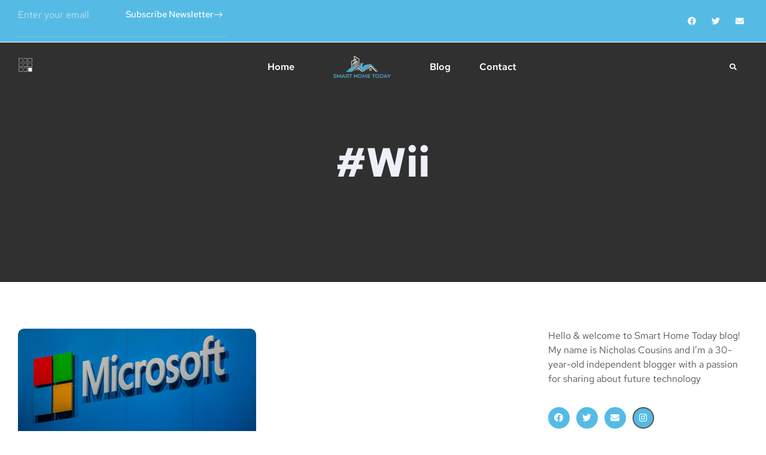

--- FILE ---
content_type: text/html; charset=UTF-8
request_url: https://smarthometoday.net/tag/wii/
body_size: 30157
content:
<!doctype html>
<html lang="en-US">
<head>
	<meta charset="UTF-8">
	<meta name="viewport" content="width=device-width, initial-scale=1">
	<link rel="profile" href="https://gmpg.org/xfn/11">
	<title>#Wii &#8211; Smart Home Today</title>
<meta name='robots' content='max-image-preview:large' />
	<style>img:is([sizes="auto" i], [sizes^="auto," i]) { contain-intrinsic-size: 3000px 1500px }</style>
	<link rel='dns-prefetch' href='//www.googletagmanager.com' />
<link rel='dns-prefetch' href='//stats.wp.com' />
<link rel='dns-prefetch' href='//pagead2.googlesyndication.com' />
<link rel='preconnect' href='//i0.wp.com' />
<link rel="alternate" type="application/rss+xml" title="Smart Home Today &raquo; Feed" href="https://smarthometoday.net/feed/" />
<link rel="alternate" type="application/rss+xml" title="Smart Home Today &raquo; Comments Feed" href="https://smarthometoday.net/comments/feed/" />
<link rel="alternate" type="application/rss+xml" title="Smart Home Today &raquo; #Wii Tag Feed" href="https://smarthometoday.net/tag/wii/feed/" />
<script>
window._wpemojiSettings = {"baseUrl":"https:\/\/s.w.org\/images\/core\/emoji\/16.0.1\/72x72\/","ext":".png","svgUrl":"https:\/\/s.w.org\/images\/core\/emoji\/16.0.1\/svg\/","svgExt":".svg","source":{"concatemoji":"https:\/\/smarthometoday.net\/wp-includes\/js\/wp-emoji-release.min.js?ver=6.8.3"}};
/*! This file is auto-generated */
!function(s,n){var o,i,e;function c(e){try{var t={supportTests:e,timestamp:(new Date).valueOf()};sessionStorage.setItem(o,JSON.stringify(t))}catch(e){}}function p(e,t,n){e.clearRect(0,0,e.canvas.width,e.canvas.height),e.fillText(t,0,0);var t=new Uint32Array(e.getImageData(0,0,e.canvas.width,e.canvas.height).data),a=(e.clearRect(0,0,e.canvas.width,e.canvas.height),e.fillText(n,0,0),new Uint32Array(e.getImageData(0,0,e.canvas.width,e.canvas.height).data));return t.every(function(e,t){return e===a[t]})}function u(e,t){e.clearRect(0,0,e.canvas.width,e.canvas.height),e.fillText(t,0,0);for(var n=e.getImageData(16,16,1,1),a=0;a<n.data.length;a++)if(0!==n.data[a])return!1;return!0}function f(e,t,n,a){switch(t){case"flag":return n(e,"\ud83c\udff3\ufe0f\u200d\u26a7\ufe0f","\ud83c\udff3\ufe0f\u200b\u26a7\ufe0f")?!1:!n(e,"\ud83c\udde8\ud83c\uddf6","\ud83c\udde8\u200b\ud83c\uddf6")&&!n(e,"\ud83c\udff4\udb40\udc67\udb40\udc62\udb40\udc65\udb40\udc6e\udb40\udc67\udb40\udc7f","\ud83c\udff4\u200b\udb40\udc67\u200b\udb40\udc62\u200b\udb40\udc65\u200b\udb40\udc6e\u200b\udb40\udc67\u200b\udb40\udc7f");case"emoji":return!a(e,"\ud83e\udedf")}return!1}function g(e,t,n,a){var r="undefined"!=typeof WorkerGlobalScope&&self instanceof WorkerGlobalScope?new OffscreenCanvas(300,150):s.createElement("canvas"),o=r.getContext("2d",{willReadFrequently:!0}),i=(o.textBaseline="top",o.font="600 32px Arial",{});return e.forEach(function(e){i[e]=t(o,e,n,a)}),i}function t(e){var t=s.createElement("script");t.src=e,t.defer=!0,s.head.appendChild(t)}"undefined"!=typeof Promise&&(o="wpEmojiSettingsSupports",i=["flag","emoji"],n.supports={everything:!0,everythingExceptFlag:!0},e=new Promise(function(e){s.addEventListener("DOMContentLoaded",e,{once:!0})}),new Promise(function(t){var n=function(){try{var e=JSON.parse(sessionStorage.getItem(o));if("object"==typeof e&&"number"==typeof e.timestamp&&(new Date).valueOf()<e.timestamp+604800&&"object"==typeof e.supportTests)return e.supportTests}catch(e){}return null}();if(!n){if("undefined"!=typeof Worker&&"undefined"!=typeof OffscreenCanvas&&"undefined"!=typeof URL&&URL.createObjectURL&&"undefined"!=typeof Blob)try{var e="postMessage("+g.toString()+"("+[JSON.stringify(i),f.toString(),p.toString(),u.toString()].join(",")+"));",a=new Blob([e],{type:"text/javascript"}),r=new Worker(URL.createObjectURL(a),{name:"wpTestEmojiSupports"});return void(r.onmessage=function(e){c(n=e.data),r.terminate(),t(n)})}catch(e){}c(n=g(i,f,p,u))}t(n)}).then(function(e){for(var t in e)n.supports[t]=e[t],n.supports.everything=n.supports.everything&&n.supports[t],"flag"!==t&&(n.supports.everythingExceptFlag=n.supports.everythingExceptFlag&&n.supports[t]);n.supports.everythingExceptFlag=n.supports.everythingExceptFlag&&!n.supports.flag,n.DOMReady=!1,n.readyCallback=function(){n.DOMReady=!0}}).then(function(){return e}).then(function(){var e;n.supports.everything||(n.readyCallback(),(e=n.source||{}).concatemoji?t(e.concatemoji):e.wpemoji&&e.twemoji&&(t(e.twemoji),t(e.wpemoji)))}))}((window,document),window._wpemojiSettings);
</script>

<style id='wp-emoji-styles-inline-css'>

	img.wp-smiley, img.emoji {
		display: inline !important;
		border: none !important;
		box-shadow: none !important;
		height: 1em !important;
		width: 1em !important;
		margin: 0 0.07em !important;
		vertical-align: -0.1em !important;
		background: none !important;
		padding: 0 !important;
	}
</style>
<link rel='stylesheet' id='wp-block-library-css' href='https://smarthometoday.net/wp-includes/css/dist/block-library/style.min.css?ver=6.8.3' media='all' />
<style id='classic-theme-styles-inline-css'>
/*! This file is auto-generated */
.wp-block-button__link{color:#fff;background-color:#32373c;border-radius:9999px;box-shadow:none;text-decoration:none;padding:calc(.667em + 2px) calc(1.333em + 2px);font-size:1.125em}.wp-block-file__button{background:#32373c;color:#fff;text-decoration:none}
</style>
<link rel='stylesheet' id='mediaelement-css' href='https://smarthometoday.net/wp-includes/js/mediaelement/mediaelementplayer-legacy.min.css?ver=4.2.17' media='all' />
<link rel='stylesheet' id='wp-mediaelement-css' href='https://smarthometoday.net/wp-includes/js/mediaelement/wp-mediaelement.min.css?ver=6.8.3' media='all' />
<style id='jetpack-sharing-buttons-style-inline-css'>
.jetpack-sharing-buttons__services-list{display:flex;flex-direction:row;flex-wrap:wrap;gap:0;list-style-type:none;margin:5px;padding:0}.jetpack-sharing-buttons__services-list.has-small-icon-size{font-size:12px}.jetpack-sharing-buttons__services-list.has-normal-icon-size{font-size:16px}.jetpack-sharing-buttons__services-list.has-large-icon-size{font-size:24px}.jetpack-sharing-buttons__services-list.has-huge-icon-size{font-size:36px}@media print{.jetpack-sharing-buttons__services-list{display:none!important}}.editor-styles-wrapper .wp-block-jetpack-sharing-buttons{gap:0;padding-inline-start:0}ul.jetpack-sharing-buttons__services-list.has-background{padding:1.25em 2.375em}
</style>
<style id='global-styles-inline-css'>
:root{--wp--preset--aspect-ratio--square: 1;--wp--preset--aspect-ratio--4-3: 4/3;--wp--preset--aspect-ratio--3-4: 3/4;--wp--preset--aspect-ratio--3-2: 3/2;--wp--preset--aspect-ratio--2-3: 2/3;--wp--preset--aspect-ratio--16-9: 16/9;--wp--preset--aspect-ratio--9-16: 9/16;--wp--preset--color--black: #000000;--wp--preset--color--cyan-bluish-gray: #abb8c3;--wp--preset--color--white: #ffffff;--wp--preset--color--pale-pink: #f78da7;--wp--preset--color--vivid-red: #cf2e2e;--wp--preset--color--luminous-vivid-orange: #ff6900;--wp--preset--color--luminous-vivid-amber: #fcb900;--wp--preset--color--light-green-cyan: #7bdcb5;--wp--preset--color--vivid-green-cyan: #00d084;--wp--preset--color--pale-cyan-blue: #8ed1fc;--wp--preset--color--vivid-cyan-blue: #0693e3;--wp--preset--color--vivid-purple: #9b51e0;--wp--preset--gradient--vivid-cyan-blue-to-vivid-purple: linear-gradient(135deg,rgba(6,147,227,1) 0%,rgb(155,81,224) 100%);--wp--preset--gradient--light-green-cyan-to-vivid-green-cyan: linear-gradient(135deg,rgb(122,220,180) 0%,rgb(0,208,130) 100%);--wp--preset--gradient--luminous-vivid-amber-to-luminous-vivid-orange: linear-gradient(135deg,rgba(252,185,0,1) 0%,rgba(255,105,0,1) 100%);--wp--preset--gradient--luminous-vivid-orange-to-vivid-red: linear-gradient(135deg,rgba(255,105,0,1) 0%,rgb(207,46,46) 100%);--wp--preset--gradient--very-light-gray-to-cyan-bluish-gray: linear-gradient(135deg,rgb(238,238,238) 0%,rgb(169,184,195) 100%);--wp--preset--gradient--cool-to-warm-spectrum: linear-gradient(135deg,rgb(74,234,220) 0%,rgb(151,120,209) 20%,rgb(207,42,186) 40%,rgb(238,44,130) 60%,rgb(251,105,98) 80%,rgb(254,248,76) 100%);--wp--preset--gradient--blush-light-purple: linear-gradient(135deg,rgb(255,206,236) 0%,rgb(152,150,240) 100%);--wp--preset--gradient--blush-bordeaux: linear-gradient(135deg,rgb(254,205,165) 0%,rgb(254,45,45) 50%,rgb(107,0,62) 100%);--wp--preset--gradient--luminous-dusk: linear-gradient(135deg,rgb(255,203,112) 0%,rgb(199,81,192) 50%,rgb(65,88,208) 100%);--wp--preset--gradient--pale-ocean: linear-gradient(135deg,rgb(255,245,203) 0%,rgb(182,227,212) 50%,rgb(51,167,181) 100%);--wp--preset--gradient--electric-grass: linear-gradient(135deg,rgb(202,248,128) 0%,rgb(113,206,126) 100%);--wp--preset--gradient--midnight: linear-gradient(135deg,rgb(2,3,129) 0%,rgb(40,116,252) 100%);--wp--preset--font-size--small: 13px;--wp--preset--font-size--medium: 20px;--wp--preset--font-size--large: 36px;--wp--preset--font-size--x-large: 42px;--wp--preset--spacing--20: 0.44rem;--wp--preset--spacing--30: 0.67rem;--wp--preset--spacing--40: 1rem;--wp--preset--spacing--50: 1.5rem;--wp--preset--spacing--60: 2.25rem;--wp--preset--spacing--70: 3.38rem;--wp--preset--spacing--80: 5.06rem;--wp--preset--shadow--natural: 6px 6px 9px rgba(0, 0, 0, 0.2);--wp--preset--shadow--deep: 12px 12px 50px rgba(0, 0, 0, 0.4);--wp--preset--shadow--sharp: 6px 6px 0px rgba(0, 0, 0, 0.2);--wp--preset--shadow--outlined: 6px 6px 0px -3px rgba(255, 255, 255, 1), 6px 6px rgba(0, 0, 0, 1);--wp--preset--shadow--crisp: 6px 6px 0px rgba(0, 0, 0, 1);}:where(.is-layout-flex){gap: 0.5em;}:where(.is-layout-grid){gap: 0.5em;}body .is-layout-flex{display: flex;}.is-layout-flex{flex-wrap: wrap;align-items: center;}.is-layout-flex > :is(*, div){margin: 0;}body .is-layout-grid{display: grid;}.is-layout-grid > :is(*, div){margin: 0;}:where(.wp-block-columns.is-layout-flex){gap: 2em;}:where(.wp-block-columns.is-layout-grid){gap: 2em;}:where(.wp-block-post-template.is-layout-flex){gap: 1.25em;}:where(.wp-block-post-template.is-layout-grid){gap: 1.25em;}.has-black-color{color: var(--wp--preset--color--black) !important;}.has-cyan-bluish-gray-color{color: var(--wp--preset--color--cyan-bluish-gray) !important;}.has-white-color{color: var(--wp--preset--color--white) !important;}.has-pale-pink-color{color: var(--wp--preset--color--pale-pink) !important;}.has-vivid-red-color{color: var(--wp--preset--color--vivid-red) !important;}.has-luminous-vivid-orange-color{color: var(--wp--preset--color--luminous-vivid-orange) !important;}.has-luminous-vivid-amber-color{color: var(--wp--preset--color--luminous-vivid-amber) !important;}.has-light-green-cyan-color{color: var(--wp--preset--color--light-green-cyan) !important;}.has-vivid-green-cyan-color{color: var(--wp--preset--color--vivid-green-cyan) !important;}.has-pale-cyan-blue-color{color: var(--wp--preset--color--pale-cyan-blue) !important;}.has-vivid-cyan-blue-color{color: var(--wp--preset--color--vivid-cyan-blue) !important;}.has-vivid-purple-color{color: var(--wp--preset--color--vivid-purple) !important;}.has-black-background-color{background-color: var(--wp--preset--color--black) !important;}.has-cyan-bluish-gray-background-color{background-color: var(--wp--preset--color--cyan-bluish-gray) !important;}.has-white-background-color{background-color: var(--wp--preset--color--white) !important;}.has-pale-pink-background-color{background-color: var(--wp--preset--color--pale-pink) !important;}.has-vivid-red-background-color{background-color: var(--wp--preset--color--vivid-red) !important;}.has-luminous-vivid-orange-background-color{background-color: var(--wp--preset--color--luminous-vivid-orange) !important;}.has-luminous-vivid-amber-background-color{background-color: var(--wp--preset--color--luminous-vivid-amber) !important;}.has-light-green-cyan-background-color{background-color: var(--wp--preset--color--light-green-cyan) !important;}.has-vivid-green-cyan-background-color{background-color: var(--wp--preset--color--vivid-green-cyan) !important;}.has-pale-cyan-blue-background-color{background-color: var(--wp--preset--color--pale-cyan-blue) !important;}.has-vivid-cyan-blue-background-color{background-color: var(--wp--preset--color--vivid-cyan-blue) !important;}.has-vivid-purple-background-color{background-color: var(--wp--preset--color--vivid-purple) !important;}.has-black-border-color{border-color: var(--wp--preset--color--black) !important;}.has-cyan-bluish-gray-border-color{border-color: var(--wp--preset--color--cyan-bluish-gray) !important;}.has-white-border-color{border-color: var(--wp--preset--color--white) !important;}.has-pale-pink-border-color{border-color: var(--wp--preset--color--pale-pink) !important;}.has-vivid-red-border-color{border-color: var(--wp--preset--color--vivid-red) !important;}.has-luminous-vivid-orange-border-color{border-color: var(--wp--preset--color--luminous-vivid-orange) !important;}.has-luminous-vivid-amber-border-color{border-color: var(--wp--preset--color--luminous-vivid-amber) !important;}.has-light-green-cyan-border-color{border-color: var(--wp--preset--color--light-green-cyan) !important;}.has-vivid-green-cyan-border-color{border-color: var(--wp--preset--color--vivid-green-cyan) !important;}.has-pale-cyan-blue-border-color{border-color: var(--wp--preset--color--pale-cyan-blue) !important;}.has-vivid-cyan-blue-border-color{border-color: var(--wp--preset--color--vivid-cyan-blue) !important;}.has-vivid-purple-border-color{border-color: var(--wp--preset--color--vivid-purple) !important;}.has-vivid-cyan-blue-to-vivid-purple-gradient-background{background: var(--wp--preset--gradient--vivid-cyan-blue-to-vivid-purple) !important;}.has-light-green-cyan-to-vivid-green-cyan-gradient-background{background: var(--wp--preset--gradient--light-green-cyan-to-vivid-green-cyan) !important;}.has-luminous-vivid-amber-to-luminous-vivid-orange-gradient-background{background: var(--wp--preset--gradient--luminous-vivid-amber-to-luminous-vivid-orange) !important;}.has-luminous-vivid-orange-to-vivid-red-gradient-background{background: var(--wp--preset--gradient--luminous-vivid-orange-to-vivid-red) !important;}.has-very-light-gray-to-cyan-bluish-gray-gradient-background{background: var(--wp--preset--gradient--very-light-gray-to-cyan-bluish-gray) !important;}.has-cool-to-warm-spectrum-gradient-background{background: var(--wp--preset--gradient--cool-to-warm-spectrum) !important;}.has-blush-light-purple-gradient-background{background: var(--wp--preset--gradient--blush-light-purple) !important;}.has-blush-bordeaux-gradient-background{background: var(--wp--preset--gradient--blush-bordeaux) !important;}.has-luminous-dusk-gradient-background{background: var(--wp--preset--gradient--luminous-dusk) !important;}.has-pale-ocean-gradient-background{background: var(--wp--preset--gradient--pale-ocean) !important;}.has-electric-grass-gradient-background{background: var(--wp--preset--gradient--electric-grass) !important;}.has-midnight-gradient-background{background: var(--wp--preset--gradient--midnight) !important;}.has-small-font-size{font-size: var(--wp--preset--font-size--small) !important;}.has-medium-font-size{font-size: var(--wp--preset--font-size--medium) !important;}.has-large-font-size{font-size: var(--wp--preset--font-size--large) !important;}.has-x-large-font-size{font-size: var(--wp--preset--font-size--x-large) !important;}
:where(.wp-block-post-template.is-layout-flex){gap: 1.25em;}:where(.wp-block-post-template.is-layout-grid){gap: 1.25em;}
:where(.wp-block-columns.is-layout-flex){gap: 2em;}:where(.wp-block-columns.is-layout-grid){gap: 2em;}
:root :where(.wp-block-pullquote){font-size: 1.5em;line-height: 1.6;}
</style>
<link rel='stylesheet' id='hello-elementor-css' href='https://smarthometoday.net/wp-content/themes/hello-elementor/style.min.css?ver=3.0.1' media='all' />
<link rel='stylesheet' id='hello-elementor-theme-style-css' href='https://smarthometoday.net/wp-content/themes/hello-elementor/theme.min.css?ver=3.0.1' media='all' />
<link rel='stylesheet' id='hello-elementor-header-footer-css' href='https://smarthometoday.net/wp-content/themes/hello-elementor/header-footer.min.css?ver=3.0.1' media='all' />
<link rel='stylesheet' id='elementor-frontend-css' href='https://smarthometoday.net/wp-content/plugins/elementor/assets/css/frontend.min.css?ver=3.34.2' media='all' />
<link rel='stylesheet' id='elementor-post-125-css' href='https://smarthometoday.net/wp-content/uploads/elementor/css/post-125.css?ver=1769032627' media='all' />
<link rel='stylesheet' id='widget-form-css' href='https://smarthometoday.net/wp-content/plugins/elementor-pro/assets/css/widget-form.min.css?ver=3.29.2' media='all' />
<link rel='stylesheet' id='widget-divider-css' href='https://smarthometoday.net/wp-content/plugins/elementor/assets/css/widget-divider.min.css?ver=3.34.2' media='all' />
<link rel='stylesheet' id='widget-social-icons-css' href='https://smarthometoday.net/wp-content/plugins/elementor/assets/css/widget-social-icons.min.css?ver=3.34.2' media='all' />
<link rel='stylesheet' id='e-apple-webkit-css' href='https://smarthometoday.net/wp-content/plugins/elementor/assets/css/conditionals/apple-webkit.min.css?ver=3.34.2' media='all' />
<link rel='stylesheet' id='widget-nav-menu-css' href='https://smarthometoday.net/wp-content/plugins/elementor-pro/assets/css/widget-nav-menu.min.css?ver=3.29.2' media='all' />
<link rel='stylesheet' id='widget-image-css' href='https://smarthometoday.net/wp-content/plugins/elementor/assets/css/widget-image.min.css?ver=3.34.2' media='all' />
<link rel='stylesheet' id='widget-search-form-css' href='https://smarthometoday.net/wp-content/plugins/elementor-pro/assets/css/widget-search-form.min.css?ver=3.29.2' media='all' />
<link rel='stylesheet' id='widget-posts-css' href='https://smarthometoday.net/wp-content/plugins/elementor-pro/assets/css/widget-posts.min.css?ver=3.29.2' media='all' />
<link rel='stylesheet' id='widget-spacer-css' href='https://smarthometoday.net/wp-content/plugins/elementor/assets/css/widget-spacer.min.css?ver=3.34.2' media='all' />
<link rel='stylesheet' id='widget-heading-css' href='https://smarthometoday.net/wp-content/plugins/elementor/assets/css/widget-heading.min.css?ver=3.34.2' media='all' />
<link rel='stylesheet' id='e-animation-slideInUp-css' href='https://smarthometoday.net/wp-content/plugins/elementor/assets/lib/animations/styles/slideInUp.min.css?ver=3.34.2' media='all' />
<link rel='stylesheet' id='e-animation-fadeIn-css' href='https://smarthometoday.net/wp-content/plugins/elementor/assets/lib/animations/styles/fadeIn.min.css?ver=3.34.2' media='all' />
<link rel='stylesheet' id='e-popup-css' href='https://smarthometoday.net/wp-content/plugins/elementor-pro/assets/css/conditionals/popup.min.css?ver=3.29.2' media='all' />
<link rel='stylesheet' id='elementor-post-229-css' href='https://smarthometoday.net/wp-content/uploads/elementor/css/post-229.css?ver=1769032628' media='all' />
<link rel='stylesheet' id='elementor-post-232-css' href='https://smarthometoday.net/wp-content/uploads/elementor/css/post-232.css?ver=1769032628' media='all' />
<link rel='stylesheet' id='elementor-post-177-css' href='https://smarthometoday.net/wp-content/uploads/elementor/css/post-177.css?ver=1769032784' media='all' />
<link rel='stylesheet' id='elementor-post-649-css' href='https://smarthometoday.net/wp-content/uploads/elementor/css/post-649.css?ver=1769032628' media='all' />
<link rel='stylesheet' id='elementor-gf-local-redhattext-css' href='https://smarthometoday.net/wp-content/uploads/elementor/google-fonts/css/redhattext.css?ver=1745881183' media='all' />
<link rel='stylesheet' id='elementor-gf-local-inter-css' href='https://smarthometoday.net/wp-content/uploads/elementor/google-fonts/css/inter.css?ver=1745881223' media='all' />
<script src="https://smarthometoday.net/wp-includes/js/jquery/jquery.min.js?ver=3.7.1" id="jquery-core-js"></script>
<script src="https://smarthometoday.net/wp-includes/js/jquery/jquery-migrate.min.js?ver=3.4.1" id="jquery-migrate-js"></script>

<!-- Google tag (gtag.js) snippet added by Site Kit -->
<!-- Google Analytics snippet added by Site Kit -->
<script src="https://www.googletagmanager.com/gtag/js?id=G-SLY2NQD8GP" id="google_gtagjs-js" async></script>
<script id="google_gtagjs-js-after">
window.dataLayer = window.dataLayer || [];function gtag(){dataLayer.push(arguments);}
gtag("set","linker",{"domains":["smarthometoday.net"]});
gtag("js", new Date());
gtag("set", "developer_id.dZTNiMT", true);
gtag("config", "G-SLY2NQD8GP");
</script>
<link rel="https://api.w.org/" href="https://smarthometoday.net/wp-json/" /><link rel="alternate" title="JSON" type="application/json" href="https://smarthometoday.net/wp-json/wp/v2/tags/889" /><link rel="EditURI" type="application/rsd+xml" title="RSD" href="https://smarthometoday.net/xmlrpc.php?rsd" />
<meta name="generator" content="WordPress 6.8.3" />
<meta name="generator" content="Site Kit by Google 1.170.0" />	<style>img#wpstats{display:none}</style>
		
<!-- Google AdSense meta tags added by Site Kit -->
<meta name="google-adsense-platform-account" content="ca-host-pub-2644536267352236">
<meta name="google-adsense-platform-domain" content="sitekit.withgoogle.com">
<!-- End Google AdSense meta tags added by Site Kit -->
<meta name="generator" content="Elementor 3.34.2; features: e_font_icon_svg, additional_custom_breakpoints; settings: css_print_method-external, google_font-enabled, font_display-swap">
			<style>
				.e-con.e-parent:nth-of-type(n+4):not(.e-lazyloaded):not(.e-no-lazyload),
				.e-con.e-parent:nth-of-type(n+4):not(.e-lazyloaded):not(.e-no-lazyload) * {
					background-image: none !important;
				}
				@media screen and (max-height: 1024px) {
					.e-con.e-parent:nth-of-type(n+3):not(.e-lazyloaded):not(.e-no-lazyload),
					.e-con.e-parent:nth-of-type(n+3):not(.e-lazyloaded):not(.e-no-lazyload) * {
						background-image: none !important;
					}
				}
				@media screen and (max-height: 640px) {
					.e-con.e-parent:nth-of-type(n+2):not(.e-lazyloaded):not(.e-no-lazyload),
					.e-con.e-parent:nth-of-type(n+2):not(.e-lazyloaded):not(.e-no-lazyload) * {
						background-image: none !important;
					}
				}
			</style>
			
<!-- Google AdSense snippet added by Site Kit -->
<script async src="https://pagead2.googlesyndication.com/pagead/js/adsbygoogle.js?client=ca-pub-4733210598837200&amp;host=ca-host-pub-2644536267352236" crossorigin="anonymous"></script>

<!-- End Google AdSense snippet added by Site Kit -->

<!-- Jetpack Open Graph Tags -->
<meta property="og:type" content="website" />
<meta property="og:title" content="#Wii &#8211; Smart Home Today" />
<meta property="og:url" content="https://smarthometoday.net/tag/wii/" />
<meta property="og:site_name" content="Smart Home Today" />
<meta property="og:image" content="https://i0.wp.com/smarthometoday.net/wp-content/uploads/2022/11/Transparent-Logo.png?fit=2229%2C1221&#038;ssl=1" />
<meta property="og:image:width" content="2229" />
<meta property="og:image:height" content="1221" />
<meta property="og:image:alt" content="" />
<meta property="og:locale" content="en_US" />

<!-- End Jetpack Open Graph Tags -->
<link rel="icon" href="https://i0.wp.com/smarthometoday.net/wp-content/uploads/2022/11/image-1.jpg?fit=32%2C32&#038;ssl=1" sizes="32x32" />
<link rel="icon" href="https://i0.wp.com/smarthometoday.net/wp-content/uploads/2022/11/image-1.jpg?fit=192%2C192&#038;ssl=1" sizes="192x192" />
<link rel="apple-touch-icon" href="https://i0.wp.com/smarthometoday.net/wp-content/uploads/2022/11/image-1.jpg?fit=180%2C180&#038;ssl=1" />
<meta name="msapplication-TileImage" content="https://i0.wp.com/smarthometoday.net/wp-content/uploads/2022/11/image-1.jpg?fit=270%2C270&#038;ssl=1" />
</head>
<body class="archive tag tag-wii tag-889 wp-custom-logo wp-theme-hello-elementor elementor-page-177 elementor-default elementor-template-full-width elementor-kit-125">


<a class="skip-link screen-reader-text" href="#content">Skip to content</a>

		<div data-elementor-type="header" data-elementor-id="229" class="elementor elementor-229 elementor-location-header" data-elementor-post-type="elementor_library">
					<section class="elementor-section elementor-top-section elementor-element elementor-element-2c3a3f6a elementor-hidden-phone elementor-section-boxed elementor-section-height-default elementor-section-height-default" data-id="2c3a3f6a" data-element_type="section" data-settings="{&quot;background_background&quot;:&quot;classic&quot;}">
						<div class="elementor-container elementor-column-gap-wider">
					<div class="elementor-column elementor-col-50 elementor-top-column elementor-element elementor-element-10e5dca" data-id="10e5dca" data-element_type="column">
			<div class="elementor-widget-wrap elementor-element-populated">
						<div class="elementor-element elementor-element-18f01c04 elementor-widget__width-initial elementor-button-align-stretch elementor-widget elementor-widget-form" data-id="18f01c04" data-element_type="widget" data-settings="{&quot;button_width&quot;:&quot;50&quot;,&quot;step_next_label&quot;:&quot;Next&quot;,&quot;step_previous_label&quot;:&quot;Previous&quot;,&quot;step_type&quot;:&quot;number_text&quot;,&quot;step_icon_shape&quot;:&quot;circle&quot;}" data-widget_type="form.default">
				<div class="elementor-widget-container">
							<form class="elementor-form" method="post" name="Subscription">
			<input type="hidden" name="post_id" value="229"/>
			<input type="hidden" name="form_id" value="18f01c04"/>
			<input type="hidden" name="referer_title" value="" />

							<input type="hidden" name="queried_id" value="293"/>
			
			<div class="elementor-form-fields-wrapper elementor-labels-">
								<div class="elementor-field-type-email elementor-field-group elementor-column elementor-field-group-email elementor-col-50 elementor-field-required">
												<label for="form-field-email" class="elementor-field-label elementor-screen-only">
								Email							</label>
														<input size="1" type="email" name="form_fields[email]" id="form-field-email" class="elementor-field elementor-size-xs  elementor-field-textual" placeholder="Enter your email" required="required">
											</div>
								<div class="elementor-field-group elementor-column elementor-field-type-submit elementor-col-50 e-form__buttons">
					<button class="elementor-button elementor-size-xs" type="submit">
						<span class="elementor-button-content-wrapper">
															<span class="elementor-button-icon">
									<svg xmlns="http://www.w3.org/2000/svg" xmlns:xlink="http://www.w3.org/1999/xlink" xmlns:serif="http://www.serif.com/" width="100%" height="100%" viewBox="0 0 16 10" xml:space="preserve" style="fill-rule:evenodd;clip-rule:evenodd;stroke-linejoin:round;stroke-miterlimit:2;">    <g transform="matrix(1,0,0,1,-14,-78)">        <g>            <path d="M15,83.5L29,83.5C29.276,83.5 29.5,83.276 29.5,83C29.5,82.724 29.276,82.5 29,82.5L15,82.5C14.724,82.5 14.5,82.724 14.5,83C14.5,83.276 14.724,83.5 15,83.5Z"></path>            <path d="M25.354,87.354L29.354,83.354C29.549,83.158 29.549,82.842 29.354,82.646C29.158,82.451 28.842,82.451 28.646,82.646L24.646,86.646C24.451,86.842 24.451,87.158 24.646,87.354C24.842,87.549 25.158,87.549 25.354,87.354Z"></path>            <path d="M24.646,79.354L28.646,83.354C28.842,83.549 29.158,83.549 29.354,83.354C29.549,83.158 29.549,82.842 29.354,82.646L25.354,78.646C25.158,78.451 24.842,78.451 24.646,78.646C24.451,78.842 24.451,79.158 24.646,79.354Z"></path>        </g>    </g></svg>																	</span>
																						<span class="elementor-button-text">Subscribe Newsletter</span>
													</span>
					</button>
				</div>
			</div>
		</form>
						</div>
				</div>
				<div class="elementor-element elementor-element-fb9b2df elementor-widget elementor-widget-html" data-id="fb9b2df" data-element_type="widget" data-widget_type="html.default">
				<div class="elementor-widget-container">
					<meta name="google-site-verification" content="DGLCj0ui8a8JmfD42m0VDVJyFn0-Zi5lgghSybbzcE4" />				</div>
				</div>
				<div class="elementor-element elementor-element-7aba6102 elementor-widget-divider--view-line elementor-widget elementor-widget-divider" data-id="7aba6102" data-element_type="widget" data-widget_type="divider.default">
				<div class="elementor-widget-container">
							<div class="elementor-divider">
			<span class="elementor-divider-separator">
						</span>
		</div>
						</div>
				</div>
					</div>
		</div>
				<div class="elementor-column elementor-col-50 elementor-top-column elementor-element elementor-element-2137a876" data-id="2137a876" data-element_type="column">
			<div class="elementor-widget-wrap elementor-element-populated">
						<div class="elementor-element elementor-element-5cbd3d78 e-grid-align-right e-grid-align-mobile-center elementor-shape-rounded elementor-grid-0 elementor-widget elementor-widget-social-icons" data-id="5cbd3d78" data-element_type="widget" data-widget_type="social-icons.default">
				<div class="elementor-widget-container">
							<div class="elementor-social-icons-wrapper elementor-grid" role="list">
							<span class="elementor-grid-item" role="listitem">
					<a class="elementor-icon elementor-social-icon elementor-social-icon-facebook elementor-repeater-item-cf4b5c4" href="#" target="_blank">
						<span class="elementor-screen-only">Facebook</span>
						<svg aria-hidden="true" class="e-font-icon-svg e-fab-facebook" viewBox="0 0 512 512" xmlns="http://www.w3.org/2000/svg"><path d="M504 256C504 119 393 8 256 8S8 119 8 256c0 123.78 90.69 226.38 209.25 245V327.69h-63V256h63v-54.64c0-62.15 37-96.48 93.67-96.48 27.14 0 55.52 4.84 55.52 4.84v61h-31.28c-30.8 0-40.41 19.12-40.41 38.73V256h68.78l-11 71.69h-57.78V501C413.31 482.38 504 379.78 504 256z"></path></svg>					</a>
				</span>
							<span class="elementor-grid-item" role="listitem">
					<a class="elementor-icon elementor-social-icon elementor-social-icon-twitter elementor-repeater-item-da8f0e2" href="#" target="_blank">
						<span class="elementor-screen-only">Twitter</span>
						<svg aria-hidden="true" class="e-font-icon-svg e-fab-twitter" viewBox="0 0 512 512" xmlns="http://www.w3.org/2000/svg"><path d="M459.37 151.716c.325 4.548.325 9.097.325 13.645 0 138.72-105.583 298.558-298.558 298.558-59.452 0-114.68-17.219-161.137-47.106 8.447.974 16.568 1.299 25.34 1.299 49.055 0 94.213-16.568 130.274-44.832-46.132-.975-84.792-31.188-98.112-72.772 6.498.974 12.995 1.624 19.818 1.624 9.421 0 18.843-1.3 27.614-3.573-48.081-9.747-84.143-51.98-84.143-102.985v-1.299c13.969 7.797 30.214 12.67 47.431 13.319-28.264-18.843-46.781-51.005-46.781-87.391 0-19.492 5.197-37.36 14.294-52.954 51.655 63.675 129.3 105.258 216.365 109.807-1.624-7.797-2.599-15.918-2.599-24.04 0-57.828 46.782-104.934 104.934-104.934 30.213 0 57.502 12.67 76.67 33.137 23.715-4.548 46.456-13.32 66.599-25.34-7.798 24.366-24.366 44.833-46.132 57.827 21.117-2.273 41.584-8.122 60.426-16.243-14.292 20.791-32.161 39.308-52.628 54.253z"></path></svg>					</a>
				</span>
							<span class="elementor-grid-item" role="listitem">
					<a class="elementor-icon elementor-social-icon elementor-social-icon-envelope elementor-repeater-item-5937121" target="_blank">
						<span class="elementor-screen-only">Envelope</span>
						<svg aria-hidden="true" class="e-font-icon-svg e-fas-envelope" viewBox="0 0 512 512" xmlns="http://www.w3.org/2000/svg"><path d="M502.3 190.8c3.9-3.1 9.7-.2 9.7 4.7V400c0 26.5-21.5 48-48 48H48c-26.5 0-48-21.5-48-48V195.6c0-5 5.7-7.8 9.7-4.7 22.4 17.4 52.1 39.5 154.1 113.6 21.1 15.4 56.7 47.8 92.2 47.6 35.7.3 72-32.8 92.3-47.6 102-74.1 131.6-96.3 154-113.7zM256 320c23.2.4 56.6-29.2 73.4-41.4 132.7-96.3 142.8-104.7 173.4-128.7 5.8-4.5 9.2-11.5 9.2-18.9v-19c0-26.5-21.5-48-48-48H48C21.5 64 0 85.5 0 112v19c0 7.4 3.4 14.3 9.2 18.9 30.6 23.9 40.7 32.4 173.4 128.7 16.8 12.2 50.2 41.8 73.4 41.4z"></path></svg>					</a>
				</span>
					</div>
						</div>
				</div>
					</div>
		</div>
					</div>
		</section>
				<section class="elementor-section elementor-top-section elementor-element elementor-element-bcf14d7 elementor-section-boxed elementor-section-height-default elementor-section-height-default" data-id="bcf14d7" data-element_type="section">
						<div class="elementor-container elementor-column-gap-wider">
					<div class="elementor-column elementor-col-33 elementor-top-column elementor-element elementor-element-25d4ac2a elementor-hidden-tablet elementor-hidden-phone" data-id="25d4ac2a" data-element_type="column">
			<div class="elementor-widget-wrap elementor-element-populated">
						<div class="elementor-element elementor-element-39985a5f elementor-view-default elementor-widget elementor-widget-icon" data-id="39985a5f" data-element_type="widget" data-widget_type="icon.default">
				<div class="elementor-widget-container">
							<div class="elementor-icon-wrapper">
			<a class="elementor-icon" href="#elementor-action%3Aaction%3Dpopup%3Aopen%26settings%3DeyJpZCI6MTUxLCJ0b2dnbGUiOmZhbHNlfQ%3D%3D">
			<svg aria-hidden="true" class="e-font-icon-svg e-fab-buromobelexperte" viewBox="0 0 448 512" xmlns="http://www.w3.org/2000/svg"><path d="M0 32v128h128V32H0zm120 120H8V40h112v112zm40-120v128h128V32H160zm120 120H168V40h112v112zm40-120v128h128V32H320zm120 120H328V40h112v112zM0 192v128h128V192H0zm120 120H8V200h112v112zm40-120v128h128V192H160zm120 120H168V200h112v112zm40-120v128h128V192H320zm120 120H328V200h112v112zM0 352v128h128V352H0zm120 120H8V360h112v112zm40-120v128h128V352H160zm120 120H168V360h112v112zm40-120v128h128V352H320z"></path></svg>			</a>
		</div>
						</div>
				</div>
					</div>
		</div>
				<div class="elementor-column elementor-col-33 elementor-top-column elementor-element elementor-element-2a6919d7" data-id="2a6919d7" data-element_type="column">
			<div class="elementor-widget-wrap elementor-element-populated">
						<div class="elementor-element elementor-element-68ffae71 elementor-widget__width-auto elementor-nav-menu--stretch elementor-hidden-tablet elementor-hidden-phone elementor-nav-menu--dropdown-tablet elementor-nav-menu__text-align-aside elementor-nav-menu--toggle elementor-nav-menu--burger elementor-widget elementor-widget-nav-menu" data-id="68ffae71" data-element_type="widget" data-settings="{&quot;full_width&quot;:&quot;stretch&quot;,&quot;submenu_icon&quot;:{&quot;value&quot;:&quot;&lt;svg class=\&quot;e-font-icon-svg e-fas-plus\&quot; viewBox=\&quot;0 0 448 512\&quot; xmlns=\&quot;http:\/\/www.w3.org\/2000\/svg\&quot;&gt;&lt;path d=\&quot;M416 208H272V64c0-17.67-14.33-32-32-32h-32c-17.67 0-32 14.33-32 32v144H32c-17.67 0-32 14.33-32 32v32c0 17.67 14.33 32 32 32h144v144c0 17.67 14.33 32 32 32h32c17.67 0 32-14.33 32-32V304h144c17.67 0 32-14.33 32-32v-32c0-17.67-14.33-32-32-32z\&quot;&gt;&lt;\/path&gt;&lt;\/svg&gt;&quot;,&quot;library&quot;:&quot;fa-solid&quot;},&quot;layout&quot;:&quot;horizontal&quot;,&quot;toggle&quot;:&quot;burger&quot;}" data-widget_type="nav-menu.default">
				<div class="elementor-widget-container">
								<nav aria-label="Menu" class="elementor-nav-menu--main elementor-nav-menu__container elementor-nav-menu--layout-horizontal e--pointer-underline e--animation-fade">
				<ul id="menu-1-68ffae71" class="elementor-nav-menu"><li class="menu-item menu-item-type-post_type menu-item-object-page menu-item-home menu-item-3629"><a href="https://smarthometoday.net/" class="elementor-item">Home</a></li>
</ul>			</nav>
					<div class="elementor-menu-toggle" role="button" tabindex="0" aria-label="Menu Toggle" aria-expanded="false">
			<svg aria-hidden="true" role="presentation" class="elementor-menu-toggle__icon--open e-font-icon-svg e-eicon-menu-bar" viewBox="0 0 1000 1000" xmlns="http://www.w3.org/2000/svg"><path d="M104 333H896C929 333 958 304 958 271S929 208 896 208H104C71 208 42 237 42 271S71 333 104 333ZM104 583H896C929 583 958 554 958 521S929 458 896 458H104C71 458 42 487 42 521S71 583 104 583ZM104 833H896C929 833 958 804 958 771S929 708 896 708H104C71 708 42 737 42 771S71 833 104 833Z"></path></svg><svg aria-hidden="true" role="presentation" class="elementor-menu-toggle__icon--close e-font-icon-svg e-eicon-close" viewBox="0 0 1000 1000" xmlns="http://www.w3.org/2000/svg"><path d="M742 167L500 408 258 167C246 154 233 150 217 150 196 150 179 158 167 167 154 179 150 196 150 212 150 229 154 242 171 254L408 500 167 742C138 771 138 800 167 829 196 858 225 858 254 829L496 587 738 829C750 842 767 846 783 846 800 846 817 842 829 829 842 817 846 804 846 783 846 767 842 750 829 737L588 500 833 258C863 229 863 200 833 171 804 137 775 137 742 167Z"></path></svg>		</div>
					<nav class="elementor-nav-menu--dropdown elementor-nav-menu__container" aria-hidden="true">
				<ul id="menu-2-68ffae71" class="elementor-nav-menu"><li class="menu-item menu-item-type-post_type menu-item-object-page menu-item-home menu-item-3629"><a href="https://smarthometoday.net/" class="elementor-item" tabindex="-1">Home</a></li>
</ul>			</nav>
						</div>
				</div>
				<div class="elementor-element elementor-element-291ec1d1 elementor-widget__width-auto elementor-widget elementor-widget-theme-site-logo elementor-widget-image" data-id="291ec1d1" data-element_type="widget" data-widget_type="theme-site-logo.default">
				<div class="elementor-widget-container">
											<a href="https://smarthometoday.net">
			<img fetchpriority="high" width="2229" height="1221" src="https://i0.wp.com/smarthometoday.net/wp-content/uploads/2022/11/Transparent-Logo.png?fit=2229%2C1221&amp;ssl=1" class="attachment-full size-full wp-image-609" alt="" srcset="https://i0.wp.com/smarthometoday.net/wp-content/uploads/2022/11/Transparent-Logo.png?w=2229&amp;ssl=1 2229w, https://i0.wp.com/smarthometoday.net/wp-content/uploads/2022/11/Transparent-Logo.png?resize=600%2C329&amp;ssl=1 600w, https://i0.wp.com/smarthometoday.net/wp-content/uploads/2022/11/Transparent-Logo.png?resize=300%2C164&amp;ssl=1 300w, https://i0.wp.com/smarthometoday.net/wp-content/uploads/2022/11/Transparent-Logo.png?resize=1024%2C561&amp;ssl=1 1024w, https://i0.wp.com/smarthometoday.net/wp-content/uploads/2022/11/Transparent-Logo.png?resize=768%2C421&amp;ssl=1 768w, https://i0.wp.com/smarthometoday.net/wp-content/uploads/2022/11/Transparent-Logo.png?resize=1536%2C841&amp;ssl=1 1536w, https://i0.wp.com/smarthometoday.net/wp-content/uploads/2022/11/Transparent-Logo.png?resize=2048%2C1122&amp;ssl=1 2048w, https://i0.wp.com/smarthometoday.net/wp-content/uploads/2022/11/Transparent-Logo.png?w=1600&amp;ssl=1 1600w" sizes="(max-width: 2229px) 100vw, 2229px" />				</a>
											</div>
				</div>
				<div class="elementor-element elementor-element-7c8cfd2f elementor-widget__width-auto elementor-nav-menu--stretch elementor-hidden-tablet elementor-hidden-phone elementor-nav-menu--dropdown-tablet elementor-nav-menu__text-align-aside elementor-nav-menu--toggle elementor-nav-menu--burger elementor-widget elementor-widget-nav-menu" data-id="7c8cfd2f" data-element_type="widget" data-settings="{&quot;full_width&quot;:&quot;stretch&quot;,&quot;submenu_icon&quot;:{&quot;value&quot;:&quot;&lt;svg class=\&quot;fa-svg-chevron-down e-font-icon-svg e-fas-chevron-down\&quot; viewBox=\&quot;0 0 448 512\&quot; xmlns=\&quot;http:\/\/www.w3.org\/2000\/svg\&quot;&gt;&lt;path d=\&quot;M207.029 381.476L12.686 187.132c-9.373-9.373-9.373-24.569 0-33.941l22.667-22.667c9.357-9.357 24.522-9.375 33.901-.04L224 284.505l154.745-154.021c9.379-9.335 24.544-9.317 33.901.04l22.667 22.667c9.373 9.373 9.373 24.569 0 33.941L240.971 381.476c-9.373 9.372-24.569 9.372-33.942 0z\&quot;&gt;&lt;\/path&gt;&lt;\/svg&gt;&quot;,&quot;library&quot;:&quot;fa-solid&quot;},&quot;layout&quot;:&quot;horizontal&quot;,&quot;toggle&quot;:&quot;burger&quot;}" data-widget_type="nav-menu.default">
				<div class="elementor-widget-container">
								<nav aria-label="Menu" class="elementor-nav-menu--main elementor-nav-menu__container elementor-nav-menu--layout-horizontal e--pointer-underline e--animation-fade">
				<ul id="menu-1-7c8cfd2f" class="elementor-nav-menu"><li class="menu-item menu-item-type-post_type menu-item-object-page current_page_parent menu-item-582"><a href="https://smarthometoday.net/blog/" class="elementor-item">Blog</a></li>
<li class="menu-item menu-item-type-post_type menu-item-object-page menu-item-4068"><a href="https://smarthometoday.net/contact/" class="elementor-item">Contact</a></li>
</ul>			</nav>
					<div class="elementor-menu-toggle" role="button" tabindex="0" aria-label="Menu Toggle" aria-expanded="false">
			<svg aria-hidden="true" role="presentation" class="elementor-menu-toggle__icon--open e-font-icon-svg e-eicon-menu-bar" viewBox="0 0 1000 1000" xmlns="http://www.w3.org/2000/svg"><path d="M104 333H896C929 333 958 304 958 271S929 208 896 208H104C71 208 42 237 42 271S71 333 104 333ZM104 583H896C929 583 958 554 958 521S929 458 896 458H104C71 458 42 487 42 521S71 583 104 583ZM104 833H896C929 833 958 804 958 771S929 708 896 708H104C71 708 42 737 42 771S71 833 104 833Z"></path></svg><svg aria-hidden="true" role="presentation" class="elementor-menu-toggle__icon--close e-font-icon-svg e-eicon-close" viewBox="0 0 1000 1000" xmlns="http://www.w3.org/2000/svg"><path d="M742 167L500 408 258 167C246 154 233 150 217 150 196 150 179 158 167 167 154 179 150 196 150 212 150 229 154 242 171 254L408 500 167 742C138 771 138 800 167 829 196 858 225 858 254 829L496 587 738 829C750 842 767 846 783 846 800 846 817 842 829 829 842 817 846 804 846 783 846 767 842 750 829 737L588 500 833 258C863 229 863 200 833 171 804 137 775 137 742 167Z"></path></svg>		</div>
					<nav class="elementor-nav-menu--dropdown elementor-nav-menu__container" aria-hidden="true">
				<ul id="menu-2-7c8cfd2f" class="elementor-nav-menu"><li class="menu-item menu-item-type-post_type menu-item-object-page current_page_parent menu-item-582"><a href="https://smarthometoday.net/blog/" class="elementor-item" tabindex="-1">Blog</a></li>
<li class="menu-item menu-item-type-post_type menu-item-object-page menu-item-4068"><a href="https://smarthometoday.net/contact/" class="elementor-item" tabindex="-1">Contact</a></li>
</ul>			</nav>
						</div>
				</div>
					</div>
		</div>
				<div class="elementor-column elementor-col-33 elementor-top-column elementor-element elementor-element-9a66497" data-id="9a66497" data-element_type="column">
			<div class="elementor-widget-wrap elementor-element-populated">
						<div class="elementor-element elementor-element-3000c92b elementor-search-form--skin-full_screen elementor-widget__width-auto elementor-widget elementor-widget-search-form" data-id="3000c92b" data-element_type="widget" data-settings="{&quot;skin&quot;:&quot;full_screen&quot;}" data-widget_type="search-form.default">
				<div class="elementor-widget-container">
							<search role="search">
			<form class="elementor-search-form" action="https://smarthometoday.net" method="get">
												<div class="elementor-search-form__toggle" role="button" tabindex="0" aria-label="Search">
					<div class="e-font-icon-svg-container"><svg aria-hidden="true" class="e-font-icon-svg e-fas-search" viewBox="0 0 512 512" xmlns="http://www.w3.org/2000/svg"><path d="M505 442.7L405.3 343c-4.5-4.5-10.6-7-17-7H372c27.6-35.3 44-79.7 44-128C416 93.1 322.9 0 208 0S0 93.1 0 208s93.1 208 208 208c48.3 0 92.7-16.4 128-44v16.3c0 6.4 2.5 12.5 7 17l99.7 99.7c9.4 9.4 24.6 9.4 33.9 0l28.3-28.3c9.4-9.4 9.4-24.6.1-34zM208 336c-70.7 0-128-57.2-128-128 0-70.7 57.2-128 128-128 70.7 0 128 57.2 128 128 0 70.7-57.2 128-128 128z"></path></svg></div>				</div>
								<div class="elementor-search-form__container">
					<label class="elementor-screen-only" for="elementor-search-form-3000c92b">Search</label>

					
					<input id="elementor-search-form-3000c92b" placeholder="Search..." class="elementor-search-form__input" type="search" name="s" value="">
					
					
										<div class="dialog-lightbox-close-button dialog-close-button" role="button" tabindex="0" aria-label="Close this search box.">
						<svg aria-hidden="true" class="e-font-icon-svg e-eicon-close" viewBox="0 0 1000 1000" xmlns="http://www.w3.org/2000/svg"><path d="M742 167L500 408 258 167C246 154 233 150 217 150 196 150 179 158 167 167 154 179 150 196 150 212 150 229 154 242 171 254L408 500 167 742C138 771 138 800 167 829 196 858 225 858 254 829L496 587 738 829C750 842 767 846 783 846 800 846 817 842 829 829 842 817 846 804 846 783 846 767 842 750 829 737L588 500 833 258C863 229 863 200 833 171 804 137 775 137 742 167Z"></path></svg>					</div>
									</div>
			</form>
		</search>
						</div>
				</div>
				<div class="elementor-element elementor-element-837b825 elementor-nav-menu--stretch elementor-widget-tablet__width-auto elementor-widget__width-initial elementor-hidden-desktop elementor-nav-menu--dropdown-tablet elementor-nav-menu__text-align-aside elementor-nav-menu--toggle elementor-nav-menu--burger elementor-widget elementor-widget-nav-menu" data-id="837b825" data-element_type="widget" data-settings="{&quot;full_width&quot;:&quot;stretch&quot;,&quot;layout&quot;:&quot;horizontal&quot;,&quot;submenu_icon&quot;:{&quot;value&quot;:&quot;&lt;svg class=\&quot;e-font-icon-svg e-fas-caret-down\&quot; viewBox=\&quot;0 0 320 512\&quot; xmlns=\&quot;http:\/\/www.w3.org\/2000\/svg\&quot;&gt;&lt;path d=\&quot;M31.3 192h257.3c17.8 0 26.7 21.5 14.1 34.1L174.1 354.8c-7.8 7.8-20.5 7.8-28.3 0L17.2 226.1C4.6 213.5 13.5 192 31.3 192z\&quot;&gt;&lt;\/path&gt;&lt;\/svg&gt;&quot;,&quot;library&quot;:&quot;fa-solid&quot;},&quot;toggle&quot;:&quot;burger&quot;}" data-widget_type="nav-menu.default">
				<div class="elementor-widget-container">
								<nav aria-label="Menu" class="elementor-nav-menu--main elementor-nav-menu__container elementor-nav-menu--layout-horizontal e--pointer-underline e--animation-fade">
				<ul id="menu-1-837b825" class="elementor-nav-menu"><li class="menu-item menu-item-type-post_type menu-item-object-page menu-item-home menu-item-3629"><a href="https://smarthometoday.net/" class="elementor-item">Home</a></li>
</ul>			</nav>
					<div class="elementor-menu-toggle" role="button" tabindex="0" aria-label="Menu Toggle" aria-expanded="false">
			<svg aria-hidden="true" role="presentation" class="elementor-menu-toggle__icon--open e-font-icon-svg e-eicon-menu-bar" viewBox="0 0 1000 1000" xmlns="http://www.w3.org/2000/svg"><path d="M104 333H896C929 333 958 304 958 271S929 208 896 208H104C71 208 42 237 42 271S71 333 104 333ZM104 583H896C929 583 958 554 958 521S929 458 896 458H104C71 458 42 487 42 521S71 583 104 583ZM104 833H896C929 833 958 804 958 771S929 708 896 708H104C71 708 42 737 42 771S71 833 104 833Z"></path></svg><svg aria-hidden="true" role="presentation" class="elementor-menu-toggle__icon--close e-font-icon-svg e-eicon-close" viewBox="0 0 1000 1000" xmlns="http://www.w3.org/2000/svg"><path d="M742 167L500 408 258 167C246 154 233 150 217 150 196 150 179 158 167 167 154 179 150 196 150 212 150 229 154 242 171 254L408 500 167 742C138 771 138 800 167 829 196 858 225 858 254 829L496 587 738 829C750 842 767 846 783 846 800 846 817 842 829 829 842 817 846 804 846 783 846 767 842 750 829 737L588 500 833 258C863 229 863 200 833 171 804 137 775 137 742 167Z"></path></svg>		</div>
					<nav class="elementor-nav-menu--dropdown elementor-nav-menu__container" aria-hidden="true">
				<ul id="menu-2-837b825" class="elementor-nav-menu"><li class="menu-item menu-item-type-post_type menu-item-object-page menu-item-home menu-item-3629"><a href="https://smarthometoday.net/" class="elementor-item" tabindex="-1">Home</a></li>
</ul>			</nav>
						</div>
				</div>
					</div>
		</div>
					</div>
		</section>
				</div>
				<div data-elementor-type="archive" data-elementor-id="177" class="elementor elementor-177 elementor-location-archive" data-elementor-post-type="elementor_library">
					<section class="elementor-section elementor-top-section elementor-element elementor-element-792e7e7f elementor-section-full_width elementor-section-height-default elementor-section-height-default" data-id="792e7e7f" data-element_type="section" data-settings="{&quot;background_background&quot;:&quot;classic&quot;}">
							<div class="elementor-background-overlay"></div>
							<div class="elementor-container elementor-column-gap-no">
					<div class="elementor-column elementor-col-100 elementor-top-column elementor-element elementor-element-7928d85d" data-id="7928d85d" data-element_type="column">
			<div class="elementor-widget-wrap elementor-element-populated">
						<div class="elementor-element elementor-element-7e949673 elementor-widget elementor-widget-template" data-id="7e949673" data-element_type="widget" data-widget_type="template.default">
				<div class="elementor-widget-container">
							<div class="elementor-template">
					<div data-elementor-type="section" data-elementor-id="221" class="elementor elementor-221 elementor-location-archive" data-elementor-post-type="elementor_library">
					<section class="elementor-section elementor-top-section elementor-element elementor-element-4533ab46 elementor-section-height-min-height elementor-section-boxed elementor-section-height-default elementor-section-items-middle" data-id="4533ab46" data-element_type="section" data-settings="{&quot;background_background&quot;:&quot;classic&quot;}">
						<div class="elementor-container elementor-column-gap-wider">
					<div class="elementor-column elementor-col-100 elementor-top-column elementor-element elementor-element-daa5df9" data-id="daa5df9" data-element_type="column">
			<div class="elementor-widget-wrap elementor-element-populated">
						<div class="elementor-element elementor-element-4e2fbbae elementor-widget elementor-widget-theme-page-title elementor-page-title elementor-widget-heading" data-id="4e2fbbae" data-element_type="widget" data-widget_type="theme-page-title.default">
				<div class="elementor-widget-container">
					<h1 class="elementor-heading-title elementor-size-default">#Wii</h1>				</div>
				</div>
					</div>
		</div>
					</div>
		</section>
				</div>
				</div>
						</div>
				</div>
					</div>
		</div>
					</div>
		</section>
				<section class="elementor-section elementor-top-section elementor-element elementor-element-69af65ea elementor-section-boxed elementor-section-height-default elementor-section-height-default" data-id="69af65ea" data-element_type="section">
						<div class="elementor-container elementor-column-gap-wider">
					<div class="elementor-column elementor-col-50 elementor-top-column elementor-element elementor-element-39a2cc50" data-id="39a2cc50" data-element_type="column">
			<div class="elementor-widget-wrap elementor-element-populated">
						<div class="elementor-element elementor-element-2b6dbd01 elementor-grid-2 elementor-grid-tablet-1 elementor-grid-mobile-1 elementor-posts--thumbnail-top elementor-widget elementor-widget-archive-posts" data-id="2b6dbd01" data-element_type="widget" data-settings="{&quot;archive_classic_columns&quot;:&quot;2&quot;,&quot;archive_classic_columns_tablet&quot;:&quot;1&quot;,&quot;archive_classic_columns_mobile&quot;:&quot;1&quot;,&quot;archive_classic_row_gap&quot;:{&quot;unit&quot;:&quot;px&quot;,&quot;size&quot;:35,&quot;sizes&quot;:[]},&quot;archive_classic_row_gap_tablet&quot;:{&quot;unit&quot;:&quot;px&quot;,&quot;size&quot;:&quot;&quot;,&quot;sizes&quot;:[]},&quot;archive_classic_row_gap_mobile&quot;:{&quot;unit&quot;:&quot;px&quot;,&quot;size&quot;:&quot;&quot;,&quot;sizes&quot;:[]},&quot;pagination_type&quot;:&quot;numbers&quot;}" data-widget_type="archive-posts.archive_classic">
				<div class="elementor-widget-container">
							<div class="elementor-posts-container elementor-posts elementor-posts--skin-classic elementor-grid">
				<article class="elementor-post elementor-grid-item post-4063 post type-post status-publish format-standard has-post-thumbnail hentry category-call-of-duty tag-activisionblizzard tag-activisionfans tag-bradsmith tag-callofduty tag-europeancommission tag-microsoft tag-microsoftdeal tag-nintendo tag-nintendogamers tag-philspencer tag-switch tag-topstory tag-wii tag-xbox">
				<a class="elementor-post__thumbnail__link" href="https://smarthometoday.net/microsoft-call-of-duty-nintendo-xbox-activision-blizzard-phil-spencer-brad-smith-microsoft-deal-switch-wii-european-commission-activision-fans-nintendo-gamers-top-story/" tabindex="-1" >
			<div class="elementor-post__thumbnail"><img width="768" height="403" src="https://i0.wp.com/smarthometoday.net/wp-content/uploads/2023/02/microsoft-logo-01.png?fit=768%2C403&amp;ssl=1" class="attachment-medium_large size-medium_large wp-image-4062" alt="" /></div>
		</a>
				<div class="elementor-post__text">
				<h3 class="elementor-post__title">
			<a href="https://smarthometoday.net/microsoft-call-of-duty-nintendo-xbox-activision-blizzard-phil-spencer-brad-smith-microsoft-deal-switch-wii-european-commission-activision-fans-nintendo-gamers-top-story/" >
				Microsoft and Nintendo Forge Decade-Long Deal for Call of Duty			</a>
		</h3>
				<div class="elementor-post__meta-data">
					<span class="elementor-post-date">
			February 21, 2023		</span>
				<span class="elementor-post-avatar">
			No Comments		</span>
				</div>
				<div class="elementor-post__excerpt">
			<p>Today, Microsoft made a groundbreaking announcement that could be a win-win for gamers across the world. The tech giant revealed that it had finalised a</p>
		</div>
		
		<a class="elementor-post__read-more" href="https://smarthometoday.net/microsoft-call-of-duty-nintendo-xbox-activision-blizzard-phil-spencer-brad-smith-microsoft-deal-switch-wii-european-commission-activision-fans-nintendo-gamers-top-story/" aria-label="Read more about Microsoft and Nintendo Forge Decade-Long Deal for Call of Duty" tabindex="-1" >
			Read More		</a>

				</div>
				</article>
				</div>
		
						</div>
				</div>
					</div>
		</div>
				<div class="elementor-column elementor-col-50 elementor-top-column elementor-element elementor-element-235f6e61" data-id="235f6e61" data-element_type="column">
			<div class="elementor-widget-wrap elementor-element-populated">
						<div class="elementor-element elementor-element-1dfd761f elementor-widget elementor-widget-text-editor" data-id="1dfd761f" data-element_type="widget" data-widget_type="text-editor.default">
				<div class="elementor-widget-container">
									<p>Hello &amp; welcome to Smart Home Today blog! My name is Nicholas Cousins and I’m a 30-year-old independent blogger with a passion for sharing about future technology</p>								</div>
				</div>
				<div class="elementor-element elementor-element-4039ade9 e-grid-align-left elementor-shape-rounded elementor-grid-0 elementor-widget elementor-widget-social-icons" data-id="4039ade9" data-element_type="widget" data-widget_type="social-icons.default">
				<div class="elementor-widget-container">
							<div class="elementor-social-icons-wrapper elementor-grid" role="list">
							<span class="elementor-grid-item" role="listitem">
					<a class="elementor-icon elementor-social-icon elementor-social-icon-facebook elementor-repeater-item-397fac7" href="#" target="_blank">
						<span class="elementor-screen-only">Facebook</span>
						<svg aria-hidden="true" class="e-font-icon-svg e-fab-facebook" viewBox="0 0 512 512" xmlns="http://www.w3.org/2000/svg"><path d="M504 256C504 119 393 8 256 8S8 119 8 256c0 123.78 90.69 226.38 209.25 245V327.69h-63V256h63v-54.64c0-62.15 37-96.48 93.67-96.48 27.14 0 55.52 4.84 55.52 4.84v61h-31.28c-30.8 0-40.41 19.12-40.41 38.73V256h68.78l-11 71.69h-57.78V501C413.31 482.38 504 379.78 504 256z"></path></svg>					</a>
				</span>
							<span class="elementor-grid-item" role="listitem">
					<a class="elementor-icon elementor-social-icon elementor-social-icon-twitter elementor-repeater-item-5b844f5" href="#" target="_blank">
						<span class="elementor-screen-only">Twitter</span>
						<svg aria-hidden="true" class="e-font-icon-svg e-fab-twitter" viewBox="0 0 512 512" xmlns="http://www.w3.org/2000/svg"><path d="M459.37 151.716c.325 4.548.325 9.097.325 13.645 0 138.72-105.583 298.558-298.558 298.558-59.452 0-114.68-17.219-161.137-47.106 8.447.974 16.568 1.299 25.34 1.299 49.055 0 94.213-16.568 130.274-44.832-46.132-.975-84.792-31.188-98.112-72.772 6.498.974 12.995 1.624 19.818 1.624 9.421 0 18.843-1.3 27.614-3.573-48.081-9.747-84.143-51.98-84.143-102.985v-1.299c13.969 7.797 30.214 12.67 47.431 13.319-28.264-18.843-46.781-51.005-46.781-87.391 0-19.492 5.197-37.36 14.294-52.954 51.655 63.675 129.3 105.258 216.365 109.807-1.624-7.797-2.599-15.918-2.599-24.04 0-57.828 46.782-104.934 104.934-104.934 30.213 0 57.502 12.67 76.67 33.137 23.715-4.548 46.456-13.32 66.599-25.34-7.798 24.366-24.366 44.833-46.132 57.827 21.117-2.273 41.584-8.122 60.426-16.243-14.292 20.791-32.161 39.308-52.628 54.253z"></path></svg>					</a>
				</span>
							<span class="elementor-grid-item" role="listitem">
					<a class="elementor-icon elementor-social-icon elementor-social-icon-envelope elementor-repeater-item-1def98f" href="#" target="_blank">
						<span class="elementor-screen-only">Envelope</span>
						<svg aria-hidden="true" class="e-font-icon-svg e-fas-envelope" viewBox="0 0 512 512" xmlns="http://www.w3.org/2000/svg"><path d="M502.3 190.8c3.9-3.1 9.7-.2 9.7 4.7V400c0 26.5-21.5 48-48 48H48c-26.5 0-48-21.5-48-48V195.6c0-5 5.7-7.8 9.7-4.7 22.4 17.4 52.1 39.5 154.1 113.6 21.1 15.4 56.7 47.8 92.2 47.6 35.7.3 72-32.8 92.3-47.6 102-74.1 131.6-96.3 154-113.7zM256 320c23.2.4 56.6-29.2 73.4-41.4 132.7-96.3 142.8-104.7 173.4-128.7 5.8-4.5 9.2-11.5 9.2-18.9v-19c0-26.5-21.5-48-48-48H48C21.5 64 0 85.5 0 112v19c0 7.4 3.4 14.3 9.2 18.9 30.6 23.9 40.7 32.4 173.4 128.7 16.8 12.2 50.2 41.8 73.4 41.4z"></path></svg>					</a>
				</span>
							<span class="elementor-grid-item" role="listitem">
					<a class="elementor-icon elementor-social-icon elementor-social-icon-instagram elementor-repeater-item-9b20bed" target="_blank">
						<span class="elementor-screen-only">Instagram</span>
						<svg aria-hidden="true" class="e-font-icon-svg e-fab-instagram" viewBox="0 0 448 512" xmlns="http://www.w3.org/2000/svg"><path d="M224.1 141c-63.6 0-114.9 51.3-114.9 114.9s51.3 114.9 114.9 114.9S339 319.5 339 255.9 287.7 141 224.1 141zm0 189.6c-41.1 0-74.7-33.5-74.7-74.7s33.5-74.7 74.7-74.7 74.7 33.5 74.7 74.7-33.6 74.7-74.7 74.7zm146.4-194.3c0 14.9-12 26.8-26.8 26.8-14.9 0-26.8-12-26.8-26.8s12-26.8 26.8-26.8 26.8 12 26.8 26.8zm76.1 27.2c-1.7-35.9-9.9-67.7-36.2-93.9-26.2-26.2-58-34.4-93.9-36.2-37-2.1-147.9-2.1-184.9 0-35.8 1.7-67.6 9.9-93.9 36.1s-34.4 58-36.2 93.9c-2.1 37-2.1 147.9 0 184.9 1.7 35.9 9.9 67.7 36.2 93.9s58 34.4 93.9 36.2c37 2.1 147.9 2.1 184.9 0 35.9-1.7 67.7-9.9 93.9-36.2 26.2-26.2 34.4-58 36.2-93.9 2.1-37 2.1-147.8 0-184.8zM398.8 388c-7.8 19.6-22.9 34.7-42.6 42.6-29.5 11.7-99.5 9-132.1 9s-102.7 2.6-132.1-9c-19.6-7.8-34.7-22.9-42.6-42.6-11.7-29.5-9-99.5-9-132.1s-2.6-102.7 9-132.1c7.8-19.6 22.9-34.7 42.6-42.6 29.5-11.7 99.5-9 132.1-9s102.7-2.6 132.1 9c19.6 7.8 34.7 22.9 42.6 42.6 11.7 29.5 9 99.5 9 132.1s2.7 102.7-9 132.1z"></path></svg>					</a>
				</span>
					</div>
						</div>
				</div>
				<div class="elementor-element elementor-element-3621575d elementor-search-form--skin-classic elementor-search-form--button-type-icon elementor-search-form--icon-search elementor-widget elementor-widget-search-form" data-id="3621575d" data-element_type="widget" data-settings="{&quot;skin&quot;:&quot;classic&quot;}" data-widget_type="search-form.default">
				<div class="elementor-widget-container">
							<search role="search">
			<form class="elementor-search-form" action="https://smarthometoday.net" method="get">
												<div class="elementor-search-form__container">
					<label class="elementor-screen-only" for="elementor-search-form-3621575d">Search</label>

					
					<input id="elementor-search-form-3621575d" placeholder="Search..." class="elementor-search-form__input" type="search" name="s" value="">
					
											<button class="elementor-search-form__submit" type="submit" aria-label="Search">
															<div class="e-font-icon-svg-container"><svg class="fa fa-search e-font-icon-svg e-fas-search" viewBox="0 0 512 512" xmlns="http://www.w3.org/2000/svg"><path d="M505 442.7L405.3 343c-4.5-4.5-10.6-7-17-7H372c27.6-35.3 44-79.7 44-128C416 93.1 322.9 0 208 0S0 93.1 0 208s93.1 208 208 208c48.3 0 92.7-16.4 128-44v16.3c0 6.4 2.5 12.5 7 17l99.7 99.7c9.4 9.4 24.6 9.4 33.9 0l28.3-28.3c9.4-9.4 9.4-24.6.1-34zM208 336c-70.7 0-128-57.2-128-128 0-70.7 57.2-128 128-128 70.7 0 128 57.2 128 128 0 70.7-57.2 128-128 128z"></path></svg></div>													</button>
					
									</div>
			</form>
		</search>
						</div>
				</div>
				<div class="elementor-element elementor-element-546592ab elementor-grid-1 elementor-posts--thumbnail-left elementor-grid-tablet-2 elementor-grid-mobile-1 elementor-widget elementor-widget-posts" data-id="546592ab" data-element_type="widget" data-settings="{&quot;classic_columns&quot;:&quot;1&quot;,&quot;classic_row_gap&quot;:{&quot;unit&quot;:&quot;px&quot;,&quot;size&quot;:19,&quot;sizes&quot;:[]},&quot;classic_columns_tablet&quot;:&quot;2&quot;,&quot;classic_columns_mobile&quot;:&quot;1&quot;,&quot;classic_row_gap_tablet&quot;:{&quot;unit&quot;:&quot;px&quot;,&quot;size&quot;:&quot;&quot;,&quot;sizes&quot;:[]},&quot;classic_row_gap_mobile&quot;:{&quot;unit&quot;:&quot;px&quot;,&quot;size&quot;:&quot;&quot;,&quot;sizes&quot;:[]}}" data-widget_type="posts.classic">
				<div class="elementor-widget-container">
							<div class="elementor-posts-container elementor-posts elementor-posts--skin-classic elementor-grid">
				<article class="elementor-post elementor-grid-item post-4797 post type-post status-publish format-standard has-post-thumbnail hentry category-cyber-security tag-breakingnews tag-journalism tag-newsalert tag-topstory">
				<a class="elementor-post__thumbnail__link" href="https://smarthometoday.net/top-story-breaking-news-news-alert-journalism/" tabindex="-1" >
			<div class="elementor-post__thumbnail"><img width="300" height="157" src="https://i0.wp.com/smarthometoday.net/wp-content/uploads/2023/06/Screenshot-2023-06-05-at-2.23.05-PM.png?fit=300%2C157&amp;ssl=1" class="attachment-medium size-medium wp-image-4796" alt="" /></div>
		</a>
				<div class="elementor-post__text">
				<h5 class="elementor-post__title">
			<a href="https://smarthometoday.net/top-story-breaking-news-news-alert-journalism/" >
				Apple Vision Pro: Unlock a New Dimension of Spatial Computing			</a>
		</h5>
				<div class="elementor-post__meta-data">
					<span class="elementor-post-date">
			June 5, 2023		</span>
				</div>
				</div>
				</article>
				<article class="elementor-post elementor-grid-item post-4791 post type-post status-publish format-standard has-post-thumbnail hentry category-subject-dune-part-two-at-cinemacon-2023 tag-austinbutler tag-cinemacon2023 tag-davebautista tag-denisvilleneuve tag-dune tag-duneparttwo tag-florencepugh tag-imax tag-javierbardem tag-joshbrolin tag-leaseydoux tag-rebeccaferguson tag-scifi tag-timotheechalamet tag-topstory tag-zendaya">
				<a class="elementor-post__thumbnail__link" href="https://smarthometoday.net/dune-part-two-denis-villeneuve-timothee-chalamet-zendaya-austin-butler-javier-bardem-florence-pugh-josh-brolin-rebecca-ferguson-lea-seydoux-dave-bautista-imax-cinemacon2023/" tabindex="-1" >
			<div class="elementor-post__thumbnail"><img loading="lazy" width="300" height="169" src="https://i0.wp.com/smarthometoday.net/wp-content/uploads/2023/04/41300ef9039cdc4787430391c61d8c58.png?fit=300%2C169&amp;ssl=1" class="attachment-medium size-medium wp-image-4790" alt="" /></div>
		</a>
				<div class="elementor-post__text">
				<h5 class="elementor-post__title">
			<a href="https://smarthometoday.net/dune-part-two-denis-villeneuve-timothee-chalamet-zendaya-austin-butler-javier-bardem-florence-pugh-josh-brolin-rebecca-ferguson-lea-seydoux-dave-bautista-imax-cinemacon2023/" >
				Dune: Part Two Trailer Reveals Timothée Chalamet Riding a Sandworm			</a>
		</h5>
				<div class="elementor-post__meta-data">
					<span class="elementor-post-date">
			April 26, 2023		</span>
				</div>
				</div>
				</article>
				<article class="elementor-post elementor-grid-item post-4788 post type-post status-publish format-standard has-post-thumbnail hentry category-microsoft tag-activisionblizzard tag-anticompetitivebehavior tag-antitrust tag-cloudgaming tag-cma tag-competitionmarketsauthority tag-consumerprotection tag-gamepass tag-investigation tag-merger tag-microsoft tag-microsoftvsactivisionblizzard tag-regulators tag-topstory">
				<a class="elementor-post__thumbnail__link" href="https://smarthometoday.net/top-story-microsoft-activision-blizzard-cloud-gaming-cma-regulators-investigation-antitrust-competition-markets-authority-merger-consumer-protection-anticompetitive-behavior-game-pass/" tabindex="-1" >
			<div class="elementor-post__thumbnail"><img loading="lazy" width="300" height="169" src="https://i0.wp.com/smarthometoday.net/wp-content/uploads/2023/04/microsoft-purchases-Activision.png?fit=300%2C169&amp;ssl=1" class="attachment-medium size-medium wp-image-4787" alt="" /></div>
		</a>
				<div class="elementor-post__text">
				<h5 class="elementor-post__title">
			<a href="https://smarthometoday.net/top-story-microsoft-activision-blizzard-cloud-gaming-cma-regulators-investigation-antitrust-competition-markets-authority-merger-consumer-protection-anticompetitive-behavior-game-pass/" >
				UK Authority Halts Microsoft&#8217;s $70 Billion Acquisition of Activision Blizzard			</a>
		</h5>
				<div class="elementor-post__meta-data">
					<span class="elementor-post-date">
			April 26, 2023		</span>
				</div>
				</div>
				</article>
				<article class="elementor-post elementor-grid-item post-4785 post type-post status-publish format-standard has-post-thumbnail hentry category-iphone-lock-screen tag-apple tag-applibrary tag-ios17-2 tag-iosfeatures tag-iosrumors tag-iphonelockscreen tag-topstory tag-wwdc tag-wwdc2023">
				<a class="elementor-post__thumbnail__link" href="https://smarthometoday.net/ios-17-wwdc-2023-ios-rumors-apple-iphone-lock-screen-wwdc-app-library-ios-features-top-story/" tabindex="-1" >
			<div class="elementor-post__thumbnail"><img loading="lazy" width="300" height="157" src="https://i0.wp.com/smarthometoday.net/wp-content/uploads/2023/04/ios17-02.png?fit=300%2C157&amp;ssl=1" class="attachment-medium size-medium wp-image-4784" alt="" /></div>
		</a>
				<div class="elementor-post__text">
				<h5 class="elementor-post__title">
			<a href="https://smarthometoday.net/ios-17-wwdc-2023-ios-rumors-apple-iphone-lock-screen-wwdc-app-library-ios-features-top-story/" >
				Report: New Features of iOS 17 Revealed &#8211; Lock Screen, Apple Music UI, and More			</a>
		</h5>
				<div class="elementor-post__meta-data">
					<span class="elementor-post-date">
			April 26, 2023		</span>
				</div>
				</div>
				</article>
				<article class="elementor-post elementor-grid-item post-4782 post type-post status-publish format-standard has-post-thumbnail hentry category-ios-beta tag-9to5mac tag-appleid tag-applenewssports tag-betainstallation tag-latestnews tag-macosventura tag-publicbeta tag-siricommands tag-topstory tag-tvos165 tag-watchos95">
				<a class="elementor-post__thumbnail__link" href="https://smarthometoday.net/apple-news-sports-public-beta-top-story/" tabindex="-1" >
			<div class="elementor-post__thumbnail"><img loading="lazy" width="300" height="157" src="https://i0.wp.com/smarthometoday.net/wp-content/uploads/2023/04/macOS-beta.png?fit=300%2C157&amp;ssl=1" class="attachment-medium size-medium wp-image-4781" alt="" /></div>
		</a>
				<div class="elementor-post__text">
				<h5 class="elementor-post__title">
			<a href="https://smarthometoday.net/apple-news-sports-public-beta-top-story/" >
				Apple Releases Third Beta of macOS 13.4, watchOS 9.5, and tvOS 16.5 to Developers			</a>
		</h5>
				<div class="elementor-post__meta-data">
					<span class="elementor-post-date">
			April 26, 2023		</span>
				</div>
				</div>
				</article>
				<article class="elementor-post elementor-grid-item post-4779 post type-post status-publish format-standard has-post-thumbnail hentry category-apple-homepod tag-androidcompatibility tag-appleairpods tag-audiogear tag-beatsbydre tag-beatsstudiobuds tag-earbuds tag-eartips tag-gadgets tag-headphones tag-heysiri tag-inearheadphones tag-noisecancelling tag-topstory">
				<a class="elementor-post__thumbnail__link" href="https://smarthometoday.net/beats-studio-buds-plus-beats-by-dre-noise-cancelling-eartips-earbuds-hey-siri-apple-airpods-android-compat-headphones-inear-audio-gear-gadgets-top-story/" tabindex="-1" >
			<div class="elementor-post__thumbnail"><img loading="lazy" width="300" height="157" src="https://i0.wp.com/smarthometoday.net/wp-content/uploads/2023/04/Transparent-Buds.png?fit=300%2C157&amp;ssl=1" class="attachment-medium size-medium wp-image-4778" alt="" /></div>
		</a>
				<div class="elementor-post__text">
				<h5 class="elementor-post__title">
			<a href="https://smarthometoday.net/beats-studio-buds-plus-beats-by-dre-noise-cancelling-eartips-earbuds-hey-siri-apple-airpods-android-compat-headphones-inear-audio-gear-gadgets-top-story/" >
				Introducing the Beats Studio Buds+: Longer Battery Life, ANC, and Transparent Colorway Available in May			</a>
		</h5>
				<div class="elementor-post__meta-data">
					<span class="elementor-post-date">
			April 26, 2023		</span>
				</div>
				</div>
				</article>
				</div>
		
						</div>
				</div>
					</div>
		</div>
					</div>
		</section>
				</div>
				<div data-elementor-type="footer" data-elementor-id="232" class="elementor elementor-232 elementor-location-footer" data-elementor-post-type="elementor_library">
					<section class="elementor-section elementor-top-section elementor-element elementor-element-62a48907 elementor-section-content-middle elementor-section-boxed elementor-section-height-default elementor-section-height-default" data-id="62a48907" data-element_type="section">
						<div class="elementor-container elementor-column-gap-wider">
					<div class="elementor-column elementor-col-33 elementor-top-column elementor-element elementor-element-34626089" data-id="34626089" data-element_type="column">
			<div class="elementor-widget-wrap">
							</div>
		</div>
				<div class="elementor-column elementor-col-33 elementor-top-column elementor-element elementor-element-b5c1421" data-id="b5c1421" data-element_type="column">
			<div class="elementor-widget-wrap elementor-element-populated">
						<div class="elementor-element elementor-element-7499053 elementor-widget__width-inherit elementor-widget elementor-widget-theme-site-logo elementor-widget-image" data-id="7499053" data-element_type="widget" data-widget_type="theme-site-logo.default">
				<div class="elementor-widget-container">
											<a href="https://smarthometoday.net">
			<img fetchpriority="high" width="2229" height="1221" src="https://i0.wp.com/smarthometoday.net/wp-content/uploads/2022/11/Transparent-Logo.png?fit=2229%2C1221&amp;ssl=1" class="attachment-full size-full wp-image-609" alt="" srcset="https://i0.wp.com/smarthometoday.net/wp-content/uploads/2022/11/Transparent-Logo.png?w=2229&amp;ssl=1 2229w, https://i0.wp.com/smarthometoday.net/wp-content/uploads/2022/11/Transparent-Logo.png?resize=600%2C329&amp;ssl=1 600w, https://i0.wp.com/smarthometoday.net/wp-content/uploads/2022/11/Transparent-Logo.png?resize=300%2C164&amp;ssl=1 300w, https://i0.wp.com/smarthometoday.net/wp-content/uploads/2022/11/Transparent-Logo.png?resize=1024%2C561&amp;ssl=1 1024w, https://i0.wp.com/smarthometoday.net/wp-content/uploads/2022/11/Transparent-Logo.png?resize=768%2C421&amp;ssl=1 768w, https://i0.wp.com/smarthometoday.net/wp-content/uploads/2022/11/Transparent-Logo.png?resize=1536%2C841&amp;ssl=1 1536w, https://i0.wp.com/smarthometoday.net/wp-content/uploads/2022/11/Transparent-Logo.png?resize=2048%2C1122&amp;ssl=1 2048w, https://i0.wp.com/smarthometoday.net/wp-content/uploads/2022/11/Transparent-Logo.png?w=1600&amp;ssl=1 1600w" sizes="(max-width: 2229px) 100vw, 2229px" />				</a>
											</div>
				</div>
					</div>
		</div>
				<div class="elementor-column elementor-col-33 elementor-top-column elementor-element elementor-element-9f18b06" data-id="9f18b06" data-element_type="column">
			<div class="elementor-widget-wrap">
							</div>
		</div>
					</div>
		</section>
				</div>
		
<script type="speculationrules">
{"prefetch":[{"source":"document","where":{"and":[{"href_matches":"\/*"},{"not":{"href_matches":["\/wp-*.php","\/wp-admin\/*","\/wp-content\/uploads\/*","\/wp-content\/*","\/wp-content\/plugins\/*","\/wp-content\/themes\/hello-elementor\/*","\/*\\?(.+)"]}},{"not":{"selector_matches":"a[rel~=\"nofollow\"]"}},{"not":{"selector_matches":".no-prefetch, .no-prefetch a"}}]},"eagerness":"conservative"}]}
</script>
		<div data-elementor-type="popup" data-elementor-id="151" class="elementor elementor-151 elementor-location-popup" data-elementor-settings="{&quot;entrance_animation&quot;:&quot;slideInLeft&quot;,&quot;exit_animation&quot;:&quot;slideInLeft&quot;,&quot;entrance_animation_duration&quot;:{&quot;unit&quot;:&quot;px&quot;,&quot;size&quot;:&quot;0.4&quot;,&quot;sizes&quot;:[]},&quot;a11y_navigation&quot;:&quot;yes&quot;,&quot;timing&quot;:{&quot;sources_sources&quot;:[&quot;internal&quot;],&quot;sources&quot;:&quot;yes&quot;}}" data-elementor-post-type="elementor_library">
					<section class="elementor-section elementor-top-section elementor-element elementor-element-3c100a81 elementor-section-content-middle elementor-section-height-min-height elementor-section-boxed elementor-section-height-default elementor-section-items-middle" data-id="3c100a81" data-element_type="section" data-settings="{&quot;background_background&quot;:&quot;classic&quot;}">
						<div class="elementor-container elementor-column-gap-wider">
					<div class="elementor-column elementor-col-100 elementor-top-column elementor-element elementor-element-3b1224fd" data-id="3b1224fd" data-element_type="column">
			<div class="elementor-widget-wrap elementor-element-populated">
						<div class="elementor-element elementor-element-49da2d2e elementor-widget elementor-widget-image" data-id="49da2d2e" data-element_type="widget" data-widget_type="image.default">
				<div class="elementor-widget-container">
															<img loading="lazy" width="2048" height="1122" src="https://i0.wp.com/smarthometoday.net/wp-content/uploads/2022/11/Transparent-Logo.png?fit=2048%2C1122&amp;ssl=1" class="attachment-2048x2048 size-2048x2048 wp-image-609" alt="" srcset="https://i0.wp.com/smarthometoday.net/wp-content/uploads/2022/11/Transparent-Logo.png?w=2229&amp;ssl=1 2229w, https://i0.wp.com/smarthometoday.net/wp-content/uploads/2022/11/Transparent-Logo.png?resize=600%2C329&amp;ssl=1 600w, https://i0.wp.com/smarthometoday.net/wp-content/uploads/2022/11/Transparent-Logo.png?resize=300%2C164&amp;ssl=1 300w, https://i0.wp.com/smarthometoday.net/wp-content/uploads/2022/11/Transparent-Logo.png?resize=1024%2C561&amp;ssl=1 1024w, https://i0.wp.com/smarthometoday.net/wp-content/uploads/2022/11/Transparent-Logo.png?resize=768%2C421&amp;ssl=1 768w, https://i0.wp.com/smarthometoday.net/wp-content/uploads/2022/11/Transparent-Logo.png?resize=1536%2C841&amp;ssl=1 1536w, https://i0.wp.com/smarthometoday.net/wp-content/uploads/2022/11/Transparent-Logo.png?resize=2048%2C1122&amp;ssl=1 2048w, https://i0.wp.com/smarthometoday.net/wp-content/uploads/2022/11/Transparent-Logo.png?w=1600&amp;ssl=1 1600w" sizes="(max-width: 2048px) 100vw, 2048px" />															</div>
				</div>
				<div class="elementor-element elementor-element-560dd1b9 elementor-widget elementor-widget-text-editor" data-id="560dd1b9" data-element_type="widget" data-widget_type="text-editor.default">
				<div class="elementor-widget-container">
									<p>Make sure to follow Smart Home Today on all our social medias to stay up to date on everything smarthome and tech!</p>								</div>
				</div>
				<div class="elementor-element elementor-element-5ea82333 elementor-align-center elementor-icon-list--layout-traditional elementor-list-item-link-full_width elementor-widget elementor-widget-icon-list" data-id="5ea82333" data-element_type="widget" data-widget_type="icon-list.default">
				<div class="elementor-widget-container">
							<ul class="elementor-icon-list-items">
							<li class="elementor-icon-list-item">
											<span class="elementor-icon-list-icon">
							<svg aria-hidden="true" class="e-font-icon-svg e-fab-instagram" viewBox="0 0 448 512" xmlns="http://www.w3.org/2000/svg"><path d="M224.1 141c-63.6 0-114.9 51.3-114.9 114.9s51.3 114.9 114.9 114.9S339 319.5 339 255.9 287.7 141 224.1 141zm0 189.6c-41.1 0-74.7-33.5-74.7-74.7s33.5-74.7 74.7-74.7 74.7 33.5 74.7 74.7-33.6 74.7-74.7 74.7zm146.4-194.3c0 14.9-12 26.8-26.8 26.8-14.9 0-26.8-12-26.8-26.8s12-26.8 26.8-26.8 26.8 12 26.8 26.8zm76.1 27.2c-1.7-35.9-9.9-67.7-36.2-93.9-26.2-26.2-58-34.4-93.9-36.2-37-2.1-147.9-2.1-184.9 0-35.8 1.7-67.6 9.9-93.9 36.1s-34.4 58-36.2 93.9c-2.1 37-2.1 147.9 0 184.9 1.7 35.9 9.9 67.7 36.2 93.9s58 34.4 93.9 36.2c37 2.1 147.9 2.1 184.9 0 35.9-1.7 67.7-9.9 93.9-36.2 26.2-26.2 34.4-58 36.2-93.9 2.1-37 2.1-147.8 0-184.8zM398.8 388c-7.8 19.6-22.9 34.7-42.6 42.6-29.5 11.7-99.5 9-132.1 9s-102.7 2.6-132.1-9c-19.6-7.8-34.7-22.9-42.6-42.6-11.7-29.5-9-99.5-9-132.1s-2.6-102.7 9-132.1c7.8-19.6 22.9-34.7 42.6-42.6 29.5-11.7 99.5-9 132.1-9s102.7-2.6 132.1 9c19.6 7.8 34.7 22.9 42.6 42.6 11.7 29.5 9 99.5 9 132.1s2.7 102.7-9 132.1z"></path></svg>						</span>
										<span class="elementor-icon-list-text">@smart_hometoday</span>
									</li>
						</ul>
						</div>
				</div>
				<div class="elementor-element elementor-element-4ee2afc4 elementor-widget elementor-widget-gallery" data-id="4ee2afc4" data-element_type="widget" data-settings="{&quot;columns&quot;:3,&quot;columns_mobile&quot;:2,&quot;aspect_ratio&quot;:&quot;1:1&quot;,&quot;gap&quot;:{&quot;unit&quot;:&quot;px&quot;,&quot;size&quot;:24,&quot;sizes&quot;:[]},&quot;gallery_layout&quot;:&quot;grid&quot;,&quot;columns_tablet&quot;:2,&quot;gap_tablet&quot;:{&quot;unit&quot;:&quot;px&quot;,&quot;size&quot;:10,&quot;sizes&quot;:[]},&quot;gap_mobile&quot;:{&quot;unit&quot;:&quot;px&quot;,&quot;size&quot;:10,&quot;sizes&quot;:[]},&quot;link_to&quot;:&quot;file&quot;,&quot;overlay_background&quot;:&quot;yes&quot;,&quot;content_hover_animation&quot;:&quot;fade-in&quot;}" data-widget_type="gallery.default">
				<div class="elementor-widget-container">
							<div class="elementor-gallery__container">
							<a class="e-gallery-item elementor-gallery-item elementor-animated-content" href="https://i0.wp.com/smarthometoday.net/wp-content/uploads/2022/11/assistant-helps-the-client-to-try-on-exclusive-men-Q9S6EP4.jpg?fit=1997%2C1332&#038;ssl=1" data-elementor-open-lightbox="yes" data-elementor-lightbox-slideshow="4ee2afc4" data-elementor-lightbox-title="assistant-helps-the-client-to-try-on-exclusive-men-Q9S6EP4.jpg" data-e-action-hash="#elementor-action%3Aaction%3Dlightbox%26settings%[base64]">
					<div class="e-gallery-image elementor-gallery-item__image" data-thumbnail="https://i0.wp.com/smarthometoday.net/wp-content/uploads/2022/11/assistant-helps-the-client-to-try-on-exclusive-men-Q9S6EP4.jpg?fit=300%2C200&amp;ssl=1" data-width="300" data-height="200" aria-label="" role="img" ></div>
											<div class="elementor-gallery-item__overlay"></div>
														</a>
							<a class="e-gallery-item elementor-gallery-item elementor-animated-content" href="https://i0.wp.com/smarthometoday.net/wp-content/uploads/2022/11/excited-hispanic-teen-girl-social-media-blogger-re-R7VBABV.jpg?fit=1839%2C1226&#038;ssl=1" data-elementor-open-lightbox="yes" data-elementor-lightbox-slideshow="4ee2afc4" data-elementor-lightbox-title="excited-hispanic-teen-girl-social-media-blogger-re-R7VBABV.jpg" data-e-action-hash="#elementor-action%3Aaction%3Dlightbox%26settings%[base64]">
					<div class="e-gallery-image elementor-gallery-item__image" data-thumbnail="https://i0.wp.com/smarthometoday.net/wp-content/uploads/2022/11/excited-hispanic-teen-girl-social-media-blogger-re-R7VBABV.jpg?fit=300%2C200&amp;ssl=1" data-width="300" data-height="200" aria-label="" role="img" ></div>
											<div class="elementor-gallery-item__overlay"></div>
														</a>
							<a class="e-gallery-item elementor-gallery-item elementor-animated-content" href="https://i0.wp.com/smarthometoday.net/wp-content/uploads/2022/11/unrecognizable-soft-developer-working-RCFGEEN.jpg?fit=1936%2C1291&#038;ssl=1" data-elementor-open-lightbox="yes" data-elementor-lightbox-slideshow="4ee2afc4" data-elementor-lightbox-title="unrecognizable-soft-developer-working-RCFGEEN.jpg" data-e-action-hash="#elementor-action%3Aaction%3Dlightbox%26settings%[base64]%3D">
					<div class="e-gallery-image elementor-gallery-item__image" data-thumbnail="https://i0.wp.com/smarthometoday.net/wp-content/uploads/2022/11/unrecognizable-soft-developer-working-RCFGEEN.jpg?fit=300%2C200&amp;ssl=1" data-width="300" data-height="200" aria-label="" role="img" ></div>
											<div class="elementor-gallery-item__overlay"></div>
														</a>
							<a class="e-gallery-item elementor-gallery-item elementor-animated-content" href="https://i0.wp.com/smarthometoday.net/wp-content/uploads/2022/11/business-team-meeting-BGZHMSW.jpg?fit=1936%2C1291&#038;ssl=1" data-elementor-open-lightbox="yes" data-elementor-lightbox-slideshow="4ee2afc4" data-elementor-lightbox-title="business-team-meeting-BGZHMSW.jpg" data-e-action-hash="#elementor-action%3Aaction%3Dlightbox%26settings%3DeyJpZCI6NzIsInVybCI6Imh0dHBzOlwvXC9zbWFydGhvbWV0b2RheS5uZXRcL3dwLWNvbnRlbnRcL3VwbG9hZHNcLzIwMjJcLzExXC9idXNpbmVzcy10ZWFtLW1lZXRpbmctQkdaSE1TVy5qcGciLCJzbGlkZXNob3ciOiI0ZWUyYWZjNCJ9">
					<div class="e-gallery-image elementor-gallery-item__image" data-thumbnail="https://i0.wp.com/smarthometoday.net/wp-content/uploads/2022/11/business-team-meeting-BGZHMSW.jpg?fit=300%2C200&amp;ssl=1" data-width="300" data-height="200" aria-label="" role="img" ></div>
											<div class="elementor-gallery-item__overlay"></div>
														</a>
							<a class="e-gallery-item elementor-gallery-item elementor-animated-content" href="https://i0.wp.com/smarthometoday.net/wp-content/uploads/2022/11/woman-packing-packages-G9BFFMX.jpg?fit=1936%2C1291&#038;ssl=1" data-elementor-open-lightbox="yes" data-elementor-lightbox-slideshow="4ee2afc4" data-elementor-lightbox-title="woman-packing-packages-G9BFFMX.jpg" data-e-action-hash="#elementor-action%3Aaction%3Dlightbox%26settings%3DeyJpZCI6MTMxLCJ1cmwiOiJodHRwczpcL1wvc21hcnRob21ldG9kYXkubmV0XC93cC1jb250ZW50XC91cGxvYWRzXC8yMDIyXC8xMVwvd29tYW4tcGFja2luZy1wYWNrYWdlcy1HOUJGRk1YLmpwZyIsInNsaWRlc2hvdyI6IjRlZTJhZmM0In0%3D">
					<div class="e-gallery-image elementor-gallery-item__image" data-thumbnail="https://i0.wp.com/smarthometoday.net/wp-content/uploads/2022/11/woman-packing-packages-G9BFFMX.jpg?fit=300%2C200&amp;ssl=1" data-width="300" data-height="200" aria-label="" role="img" ></div>
											<div class="elementor-gallery-item__overlay"></div>
														</a>
							<a class="e-gallery-item elementor-gallery-item elementor-animated-content" href="https://i0.wp.com/smarthometoday.net/wp-content/uploads/2022/11/Image-3QGU36P.jpg?fit=1440%2C1440&#038;ssl=1" data-elementor-open-lightbox="yes" data-elementor-lightbox-slideshow="4ee2afc4" data-elementor-lightbox-title="Image-3QGU36P.jpg" data-e-action-hash="#elementor-action%3Aaction%3Dlightbox%26settings%3DeyJpZCI6NjcsInVybCI6Imh0dHBzOlwvXC9zbWFydGhvbWV0b2RheS5uZXRcL3dwLWNvbnRlbnRcL3VwbG9hZHNcLzIwMjJcLzExXC9JbWFnZS0zUUdVMzZQLmpwZyIsInNsaWRlc2hvdyI6IjRlZTJhZmM0In0%3D">
					<div class="e-gallery-image elementor-gallery-item__image" data-thumbnail="https://i0.wp.com/smarthometoday.net/wp-content/uploads/2022/11/Image-3QGU36P.jpg?fit=300%2C300&amp;ssl=1" data-width="300" data-height="300" aria-label="" role="img" ></div>
											<div class="elementor-gallery-item__overlay"></div>
														</a>
					</div>
					</div>
				</div>
				<div class="elementor-element elementor-element-589f062 elementor-icon-list--layout-inline elementor-align-center elementor-list-item-link-full_width elementor-widget elementor-widget-icon-list" data-id="589f062" data-element_type="widget" data-widget_type="icon-list.default">
				<div class="elementor-widget-container">
							<ul class="elementor-icon-list-items elementor-inline-items">
							<li class="elementor-icon-list-item elementor-inline-item">
											<a href="#">

												<span class="elementor-icon-list-icon">
							<svg aria-hidden="true" class="e-font-icon-svg e-far-comment" viewBox="0 0 512 512" xmlns="http://www.w3.org/2000/svg"><path d="M256 32C114.6 32 0 125.1 0 240c0 47.6 19.9 91.2 52.9 126.3C38 405.7 7 439.1 6.5 439.5c-6.6 7-8.4 17.2-4.6 26S14.4 480 24 480c61.5 0 110-25.7 139.1-46.3C192 442.8 223.2 448 256 448c141.4 0 256-93.1 256-208S397.4 32 256 32zm0 368c-26.7 0-53.1-4.1-78.4-12.1l-22.7-7.2-19.5 13.8c-14.3 10.1-33.9 21.4-57.5 29 7.3-12.1 14.4-25.7 19.9-40.2l10.6-28.1-20.6-21.8C69.7 314.1 48 282.2 48 240c0-88.2 93.3-160 208-160s208 71.8 208 160-93.3 160-208 160z"></path></svg>						</span>
										<span class="elementor-icon-list-text">Get in touch</span>
											</a>
									</li>
						</ul>
						</div>
				</div>
				<div class="elementor-element elementor-element-5507fd6 elementor-shape-rounded elementor-grid-0 e-grid-align-center elementor-widget elementor-widget-social-icons" data-id="5507fd6" data-element_type="widget" data-widget_type="social-icons.default">
				<div class="elementor-widget-container">
							<div class="elementor-social-icons-wrapper elementor-grid" role="list">
							<span class="elementor-grid-item" role="listitem">
					<a class="elementor-icon elementor-social-icon elementor-social-icon-facebook elementor-animation-grow elementor-repeater-item-d497524" target="_blank">
						<span class="elementor-screen-only">Facebook</span>
						<svg aria-hidden="true" class="e-font-icon-svg e-fab-facebook" viewBox="0 0 512 512" xmlns="http://www.w3.org/2000/svg"><path d="M504 256C504 119 393 8 256 8S8 119 8 256c0 123.78 90.69 226.38 209.25 245V327.69h-63V256h63v-54.64c0-62.15 37-96.48 93.67-96.48 27.14 0 55.52 4.84 55.52 4.84v61h-31.28c-30.8 0-40.41 19.12-40.41 38.73V256h68.78l-11 71.69h-57.78V501C413.31 482.38 504 379.78 504 256z"></path></svg>					</a>
				</span>
							<span class="elementor-grid-item" role="listitem">
					<a class="elementor-icon elementor-social-icon elementor-social-icon-twitter elementor-animation-grow elementor-repeater-item-c5bc324" target="_blank">
						<span class="elementor-screen-only">Twitter</span>
						<svg aria-hidden="true" class="e-font-icon-svg e-fab-twitter" viewBox="0 0 512 512" xmlns="http://www.w3.org/2000/svg"><path d="M459.37 151.716c.325 4.548.325 9.097.325 13.645 0 138.72-105.583 298.558-298.558 298.558-59.452 0-114.68-17.219-161.137-47.106 8.447.974 16.568 1.299 25.34 1.299 49.055 0 94.213-16.568 130.274-44.832-46.132-.975-84.792-31.188-98.112-72.772 6.498.974 12.995 1.624 19.818 1.624 9.421 0 18.843-1.3 27.614-3.573-48.081-9.747-84.143-51.98-84.143-102.985v-1.299c13.969 7.797 30.214 12.67 47.431 13.319-28.264-18.843-46.781-51.005-46.781-87.391 0-19.492 5.197-37.36 14.294-52.954 51.655 63.675 129.3 105.258 216.365 109.807-1.624-7.797-2.599-15.918-2.599-24.04 0-57.828 46.782-104.934 104.934-104.934 30.213 0 57.502 12.67 76.67 33.137 23.715-4.548 46.456-13.32 66.599-25.34-7.798 24.366-24.366 44.833-46.132 57.827 21.117-2.273 41.584-8.122 60.426-16.243-14.292 20.791-32.161 39.308-52.628 54.253z"></path></svg>					</a>
				</span>
							<span class="elementor-grid-item" role="listitem">
					<a class="elementor-icon elementor-social-icon elementor-social-icon-instagram elementor-animation-grow elementor-repeater-item-c837a4b" target="_blank">
						<span class="elementor-screen-only">Instagram</span>
						<svg aria-hidden="true" class="e-font-icon-svg e-fab-instagram" viewBox="0 0 448 512" xmlns="http://www.w3.org/2000/svg"><path d="M224.1 141c-63.6 0-114.9 51.3-114.9 114.9s51.3 114.9 114.9 114.9S339 319.5 339 255.9 287.7 141 224.1 141zm0 189.6c-41.1 0-74.7-33.5-74.7-74.7s33.5-74.7 74.7-74.7 74.7 33.5 74.7 74.7-33.6 74.7-74.7 74.7zm146.4-194.3c0 14.9-12 26.8-26.8 26.8-14.9 0-26.8-12-26.8-26.8s12-26.8 26.8-26.8 26.8 12 26.8 26.8zm76.1 27.2c-1.7-35.9-9.9-67.7-36.2-93.9-26.2-26.2-58-34.4-93.9-36.2-37-2.1-147.9-2.1-184.9 0-35.8 1.7-67.6 9.9-93.9 36.1s-34.4 58-36.2 93.9c-2.1 37-2.1 147.9 0 184.9 1.7 35.9 9.9 67.7 36.2 93.9s58 34.4 93.9 36.2c37 2.1 147.9 2.1 184.9 0 35.9-1.7 67.7-9.9 93.9-36.2 26.2-26.2 34.4-58 36.2-93.9 2.1-37 2.1-147.8 0-184.8zM398.8 388c-7.8 19.6-22.9 34.7-42.6 42.6-29.5 11.7-99.5 9-132.1 9s-102.7 2.6-132.1-9c-19.6-7.8-34.7-22.9-42.6-42.6-11.7-29.5-9-99.5-9-132.1s-2.6-102.7 9-132.1c7.8-19.6 22.9-34.7 42.6-42.6 29.5-11.7 99.5-9 132.1-9s102.7-2.6 132.1 9c19.6 7.8 34.7 22.9 42.6 42.6 11.7 29.5 9 99.5 9 132.1s2.7 102.7-9 132.1z"></path></svg>					</a>
				</span>
							<span class="elementor-grid-item" role="listitem">
					<a class="elementor-icon elementor-social-icon elementor-social-icon-linkedin elementor-animation-grow elementor-repeater-item-dcedee2" target="_blank">
						<span class="elementor-screen-only">Linkedin</span>
						<svg aria-hidden="true" class="e-font-icon-svg e-fab-linkedin" viewBox="0 0 448 512" xmlns="http://www.w3.org/2000/svg"><path d="M416 32H31.9C14.3 32 0 46.5 0 64.3v383.4C0 465.5 14.3 480 31.9 480H416c17.6 0 32-14.5 32-32.3V64.3c0-17.8-14.4-32.3-32-32.3zM135.4 416H69V202.2h66.5V416zm-33.2-243c-21.3 0-38.5-17.3-38.5-38.5S80.9 96 102.2 96c21.2 0 38.5 17.3 38.5 38.5 0 21.3-17.2 38.5-38.5 38.5zm282.1 243h-66.4V312c0-24.8-.5-56.7-34.5-56.7-34.6 0-39.9 27-39.9 54.9V416h-66.4V202.2h63.7v29.2h.9c8.9-16.8 30.6-34.5 62.9-34.5 67.2 0 79.7 44.3 79.7 101.9V416z"></path></svg>					</a>
				</span>
							<span class="elementor-grid-item" role="listitem">
					<a class="elementor-icon elementor-social-icon elementor-social-icon-envelope elementor-animation-grow elementor-repeater-item-abb65da" target="_blank">
						<span class="elementor-screen-only">Envelope</span>
						<svg aria-hidden="true" class="e-font-icon-svg e-fas-envelope" viewBox="0 0 512 512" xmlns="http://www.w3.org/2000/svg"><path d="M502.3 190.8c3.9-3.1 9.7-.2 9.7 4.7V400c0 26.5-21.5 48-48 48H48c-26.5 0-48-21.5-48-48V195.6c0-5 5.7-7.8 9.7-4.7 22.4 17.4 52.1 39.5 154.1 113.6 21.1 15.4 56.7 47.8 92.2 47.6 35.7.3 72-32.8 92.3-47.6 102-74.1 131.6-96.3 154-113.7zM256 320c23.2.4 56.6-29.2 73.4-41.4 132.7-96.3 142.8-104.7 173.4-128.7 5.8-4.5 9.2-11.5 9.2-18.9v-19c0-26.5-21.5-48-48-48H48C21.5 64 0 85.5 0 112v19c0 7.4 3.4 14.3 9.2 18.9 30.6 23.9 40.7 32.4 173.4 128.7 16.8 12.2 50.2 41.8 73.4 41.4z"></path></svg>					</a>
				</span>
					</div>
						</div>
				</div>
					</div>
		</div>
					</div>
		</section>
				</div>
				<div data-elementor-type="popup" data-elementor-id="649" class="elementor elementor-649 elementor-location-popup" data-elementor-settings="{&quot;entrance_animation&quot;:&quot;slideInUp&quot;,&quot;exit_animation&quot;:&quot;fadeIn&quot;,&quot;entrance_animation_duration&quot;:{&quot;unit&quot;:&quot;px&quot;,&quot;size&quot;:0.6,&quot;sizes&quot;:[]},&quot;a11y_navigation&quot;:&quot;yes&quot;,&quot;triggers&quot;:{&quot;page_load_delay&quot;:5,&quot;page_load&quot;:&quot;yes&quot;},&quot;timing&quot;:{&quot;times_times&quot;:2,&quot;times&quot;:&quot;yes&quot;}}" data-elementor-post-type="elementor_library">
					<section class="elementor-section elementor-top-section elementor-element elementor-element-131d1a7c elementor-section-height-min-height elementor-section-items-bottom elementor-section-boxed elementor-section-height-default" data-id="131d1a7c" data-element_type="section" data-settings="{&quot;background_background&quot;:&quot;classic&quot;}">
							<div class="elementor-background-overlay"></div>
							<div class="elementor-container elementor-column-gap-extended">
					<div class="elementor-column elementor-col-100 elementor-top-column elementor-element elementor-element-761519c7" data-id="761519c7" data-element_type="column">
			<div class="elementor-widget-wrap elementor-element-populated">
						<div class="elementor-element elementor-element-cf299a6 elementor-widget__width-initial elementor-absolute elementor-widget elementor-widget-spacer" data-id="cf299a6" data-element_type="widget" data-settings="{&quot;_position&quot;:&quot;absolute&quot;}" data-widget_type="spacer.default">
				<div class="elementor-widget-container">
							<div class="elementor-spacer">
			<div class="elementor-spacer-inner"></div>
		</div>
						</div>
				</div>
				<div class="elementor-element elementor-element-59648b9a elementor-widget elementor-widget-image" data-id="59648b9a" data-element_type="widget" data-widget_type="image.default">
				<div class="elementor-widget-container">
															<img src="https://i0.wp.com/smarthometoday.net/wp-content/uploads/2022/11/concentrated-girl-reading-book-A67WZEA.jpg?fit=1782%2C723&#038;ssl=1" title="concentrated-girl-reading-book-A67WZEA.jpg" alt="concentrated-girl-reading-book-A67WZEA.jpg" loading="lazy" />															</div>
				</div>
				<section class="elementor-section elementor-inner-section elementor-element elementor-element-44e73f11 elementor-section-boxed elementor-section-height-default elementor-section-height-default" data-id="44e73f11" data-element_type="section">
						<div class="elementor-container elementor-column-gap-default">
					<div class="elementor-column elementor-col-50 elementor-inner-column elementor-element elementor-element-4da4766a" data-id="4da4766a" data-element_type="column">
			<div class="elementor-widget-wrap elementor-element-populated">
						<div class="elementor-element elementor-element-75676fd7 elementor-widget elementor-widget-heading" data-id="75676fd7" data-element_type="widget" data-widget_type="heading.default">
				<div class="elementor-widget-container">
					<h5 class="elementor-heading-title elementor-size-default">Join our newsletter</h5>				</div>
				</div>
					</div>
		</div>
				<div class="elementor-column elementor-col-50 elementor-inner-column elementor-element elementor-element-2ade95eb" data-id="2ade95eb" data-element_type="column">
			<div class="elementor-widget-wrap elementor-element-populated">
						<div class="elementor-element elementor-element-72b017f elementor-widget__width-inherit elementor-button-align-stretch elementor-widget elementor-widget-form" data-id="72b017f" data-element_type="widget" data-settings="{&quot;step_next_label&quot;:&quot;Next&quot;,&quot;step_previous_label&quot;:&quot;Previous&quot;,&quot;button_width&quot;:&quot;40&quot;,&quot;step_type&quot;:&quot;number_text&quot;,&quot;step_icon_shape&quot;:&quot;circle&quot;}" data-widget_type="form.default">
				<div class="elementor-widget-container">
							<form class="elementor-form" method="post" name="Subscribe">
			<input type="hidden" name="post_id" value="649"/>
			<input type="hidden" name="form_id" value="72b017f"/>
			<input type="hidden" name="referer_title" value="" />

							<input type="hidden" name="queried_id" value="293"/>
			
			<div class="elementor-form-fields-wrapper elementor-labels-">
								<div class="elementor-field-type-email elementor-field-group elementor-column elementor-field-group-email elementor-col-60 elementor-field-required">
												<label for="form-field-email" class="elementor-field-label elementor-screen-only">
								Email							</label>
														<input size="1" type="email" name="form_fields[email]" id="form-field-email" class="elementor-field elementor-size-md  elementor-field-textual" placeholder="your email address" required="required">
											</div>
								<div class="elementor-field-group elementor-column elementor-field-type-submit elementor-col-40 e-form__buttons">
					<button class="elementor-button elementor-size-md" type="submit">
						<span class="elementor-button-content-wrapper">
																						<span class="elementor-button-text">Subscribe</span>
													</span>
					</button>
				</div>
			</div>
		</form>
						</div>
				</div>
					</div>
		</div>
					</div>
		</section>
					</div>
		</div>
					</div>
		</section>
				</div>
					<script>
				const lazyloadRunObserver = () => {
					const lazyloadBackgrounds = document.querySelectorAll( `.e-con.e-parent:not(.e-lazyloaded)` );
					const lazyloadBackgroundObserver = new IntersectionObserver( ( entries ) => {
						entries.forEach( ( entry ) => {
							if ( entry.isIntersecting ) {
								let lazyloadBackground = entry.target;
								if( lazyloadBackground ) {
									lazyloadBackground.classList.add( 'e-lazyloaded' );
								}
								lazyloadBackgroundObserver.unobserve( entry.target );
							}
						});
					}, { rootMargin: '200px 0px 200px 0px' } );
					lazyloadBackgrounds.forEach( ( lazyloadBackground ) => {
						lazyloadBackgroundObserver.observe( lazyloadBackground );
					} );
				};
				const events = [
					'DOMContentLoaded',
					'elementor/lazyload/observe',
				];
				events.forEach( ( event ) => {
					document.addEventListener( event, lazyloadRunObserver );
				} );
			</script>
			<link rel='stylesheet' id='elementor-post-221-css' href='https://smarthometoday.net/wp-content/uploads/elementor/css/post-221.css?ver=1769032784' media='all' />
<link rel='stylesheet' id='elementor-post-151-css' href='https://smarthometoday.net/wp-content/uploads/elementor/css/post-151.css?ver=1769032628' media='all' />
<link rel='stylesheet' id='widget-icon-list-css' href='https://smarthometoday.net/wp-content/plugins/elementor/assets/css/widget-icon-list.min.css?ver=3.34.2' media='all' />
<link rel='stylesheet' id='swiper-css' href='https://smarthometoday.net/wp-content/plugins/elementor/assets/lib/swiper/v8/css/swiper.min.css?ver=8.4.5' media='all' />
<link rel='stylesheet' id='e-swiper-css' href='https://smarthometoday.net/wp-content/plugins/elementor/assets/css/conditionals/e-swiper.min.css?ver=3.34.2' media='all' />
<link rel='stylesheet' id='widget-gallery-css' href='https://smarthometoday.net/wp-content/plugins/elementor-pro/assets/css/widget-gallery.min.css?ver=3.29.2' media='all' />
<link rel='stylesheet' id='elementor-gallery-css' href='https://smarthometoday.net/wp-content/plugins/elementor/assets/lib/e-gallery/css/e-gallery.min.css?ver=1.2.0' media='all' />
<link rel='stylesheet' id='e-animation-grow-css' href='https://smarthometoday.net/wp-content/plugins/elementor/assets/lib/animations/styles/e-animation-grow.min.css?ver=3.34.2' media='all' />
<link rel='stylesheet' id='e-animation-slideInLeft-css' href='https://smarthometoday.net/wp-content/plugins/elementor/assets/lib/animations/styles/slideInLeft.min.css?ver=3.34.2' media='all' />
<script src="https://smarthometoday.net/wp-content/themes/hello-elementor/assets/js/hello-frontend.min.js?ver=3.0.1" id="hello-theme-frontend-js"></script>
<script src="https://smarthometoday.net/wp-content/plugins/elementor/assets/js/webpack.runtime.min.js?ver=3.34.2" id="elementor-webpack-runtime-js"></script>
<script src="https://smarthometoday.net/wp-content/plugins/elementor/assets/js/frontend-modules.min.js?ver=3.34.2" id="elementor-frontend-modules-js"></script>
<script src="https://smarthometoday.net/wp-includes/js/jquery/ui/core.min.js?ver=1.13.3" id="jquery-ui-core-js"></script>
<script id="elementor-frontend-js-before">
var elementorFrontendConfig = {"environmentMode":{"edit":false,"wpPreview":false,"isScriptDebug":false},"i18n":{"shareOnFacebook":"Share on Facebook","shareOnTwitter":"Share on Twitter","pinIt":"Pin it","download":"Download","downloadImage":"Download image","fullscreen":"Fullscreen","zoom":"Zoom","share":"Share","playVideo":"Play Video","previous":"Previous","next":"Next","close":"Close","a11yCarouselPrevSlideMessage":"Previous slide","a11yCarouselNextSlideMessage":"Next slide","a11yCarouselFirstSlideMessage":"This is the first slide","a11yCarouselLastSlideMessage":"This is the last slide","a11yCarouselPaginationBulletMessage":"Go to slide"},"is_rtl":false,"breakpoints":{"xs":0,"sm":480,"md":768,"lg":1025,"xl":1440,"xxl":1600},"responsive":{"breakpoints":{"mobile":{"label":"Mobile Portrait","value":767,"default_value":767,"direction":"max","is_enabled":true},"mobile_extra":{"label":"Mobile Landscape","value":880,"default_value":880,"direction":"max","is_enabled":false},"tablet":{"label":"Tablet Portrait","value":1024,"default_value":1024,"direction":"max","is_enabled":true},"tablet_extra":{"label":"Tablet Landscape","value":1200,"default_value":1200,"direction":"max","is_enabled":false},"laptop":{"label":"Laptop","value":1366,"default_value":1366,"direction":"max","is_enabled":false},"widescreen":{"label":"Widescreen","value":2400,"default_value":2400,"direction":"min","is_enabled":false}},"hasCustomBreakpoints":false},"version":"3.34.2","is_static":false,"experimentalFeatures":{"e_font_icon_svg":true,"additional_custom_breakpoints":true,"container":true,"theme_builder_v2":true,"hello-theme-header-footer":true,"nested-elements":true,"home_screen":true,"global_classes_should_enforce_capabilities":true,"e_variables":true,"cloud-library":true,"e_opt_in_v4_page":true,"e_interactions":true,"e_editor_one":true,"import-export-customization":true},"urls":{"assets":"https:\/\/smarthometoday.net\/wp-content\/plugins\/elementor\/assets\/","ajaxurl":"https:\/\/smarthometoday.net\/wp-admin\/admin-ajax.php","uploadUrl":"https:\/\/smarthometoday.net\/wp-content\/uploads"},"nonces":{"floatingButtonsClickTracking":"2732f4ecd6"},"swiperClass":"swiper","settings":{"editorPreferences":[]},"kit":{"body_background_background":"classic","active_breakpoints":["viewport_mobile","viewport_tablet"],"global_image_lightbox":"yes","lightbox_enable_counter":"yes","lightbox_enable_fullscreen":"yes","lightbox_enable_zoom":"yes","lightbox_enable_share":"yes","lightbox_title_src":"title","lightbox_description_src":"description","hello_header_logo_type":"logo","hello_header_menu_layout":"horizontal","hello_footer_logo_type":"logo"},"post":{"id":0,"title":"#Wii &#8211; Smart Home Today","excerpt":""}};
</script>
<script src="https://smarthometoday.net/wp-content/plugins/elementor/assets/js/frontend.min.js?ver=3.34.2" id="elementor-frontend-js"></script>
<script src="https://smarthometoday.net/wp-content/plugins/elementor-pro/assets/lib/smartmenus/jquery.smartmenus.min.js?ver=1.2.1" id="smartmenus-js"></script>
<script src="https://smarthometoday.net/wp-includes/js/imagesloaded.min.js?ver=5.0.0" id="imagesloaded-js"></script>
<script id="jetpack-stats-js-before">
_stq = window._stq || [];
_stq.push([ "view", {"v":"ext","blog":"212669525","post":"0","tz":"-7","srv":"smarthometoday.net","arch_tag":"wii","arch_results":"1","j":"1:15.4"} ]);
_stq.push([ "clickTrackerInit", "212669525", "0" ]);
</script>
<script src="https://stats.wp.com/e-202604.js" id="jetpack-stats-js" defer data-wp-strategy="defer"></script>
<script src="https://smarthometoday.net/wp-content/plugins/elementor/assets/lib/swiper/v8/swiper.min.js?ver=8.4.5" id="swiper-js"></script>
<script src="https://smarthometoday.net/wp-content/plugins/elementor/assets/lib/e-gallery/js/e-gallery.min.js?ver=1.2.0" id="elementor-gallery-js"></script>
<script src="https://smarthometoday.net/wp-content/plugins/elementor-pro/assets/js/webpack-pro.runtime.min.js?ver=3.29.2" id="elementor-pro-webpack-runtime-js"></script>
<script src="https://smarthometoday.net/wp-includes/js/dist/hooks.min.js?ver=4d63a3d491d11ffd8ac6" id="wp-hooks-js"></script>
<script src="https://smarthometoday.net/wp-includes/js/dist/i18n.min.js?ver=5e580eb46a90c2b997e6" id="wp-i18n-js"></script>
<script id="wp-i18n-js-after">
wp.i18n.setLocaleData( { 'text direction\u0004ltr': [ 'ltr' ] } );
</script>
<script id="elementor-pro-frontend-js-before">
var ElementorProFrontendConfig = {"ajaxurl":"https:\/\/smarthometoday.net\/wp-admin\/admin-ajax.php","nonce":"2a478bc2a4","urls":{"assets":"https:\/\/smarthometoday.net\/wp-content\/plugins\/elementor-pro\/assets\/","rest":"https:\/\/smarthometoday.net\/wp-json\/"},"settings":{"lazy_load_background_images":true},"popup":{"hasPopUps":true},"shareButtonsNetworks":{"facebook":{"title":"Facebook","has_counter":true},"twitter":{"title":"Twitter"},"linkedin":{"title":"LinkedIn","has_counter":true},"pinterest":{"title":"Pinterest","has_counter":true},"reddit":{"title":"Reddit","has_counter":true},"vk":{"title":"VK","has_counter":true},"odnoklassniki":{"title":"OK","has_counter":true},"tumblr":{"title":"Tumblr"},"digg":{"title":"Digg"},"skype":{"title":"Skype"},"stumbleupon":{"title":"StumbleUpon","has_counter":true},"mix":{"title":"Mix"},"telegram":{"title":"Telegram"},"pocket":{"title":"Pocket","has_counter":true},"xing":{"title":"XING","has_counter":true},"whatsapp":{"title":"WhatsApp"},"email":{"title":"Email"},"print":{"title":"Print"},"x-twitter":{"title":"X"},"threads":{"title":"Threads"}},"facebook_sdk":{"lang":"en_US","app_id":""},"lottie":{"defaultAnimationUrl":"https:\/\/smarthometoday.net\/wp-content\/plugins\/elementor-pro\/modules\/lottie\/assets\/animations\/default.json"}};
</script>
<script src="https://smarthometoday.net/wp-content/plugins/elementor-pro/assets/js/frontend.min.js?ver=3.29.2" id="elementor-pro-frontend-js"></script>
<script src="https://smarthometoday.net/wp-content/plugins/elementor-pro/assets/js/elements-handlers.min.js?ver=3.29.2" id="pro-elements-handlers-js"></script>

</body>
</html>


<!-- Page cached by LiteSpeed Cache 7.7 on 2026-01-22 01:12:11 -->

--- FILE ---
content_type: text/html; charset=utf-8
request_url: https://www.google.com/recaptcha/api2/aframe
body_size: 268
content:
<!DOCTYPE HTML><html><head><meta http-equiv="content-type" content="text/html; charset=UTF-8"></head><body><script nonce="xfY6ONL-RybVJ_Fs1x1OaQ">/** Anti-fraud and anti-abuse applications only. See google.com/recaptcha */ try{var clients={'sodar':'https://pagead2.googlesyndication.com/pagead/sodar?'};window.addEventListener("message",function(a){try{if(a.source===window.parent){var b=JSON.parse(a.data);var c=clients[b['id']];if(c){var d=document.createElement('img');d.src=c+b['params']+'&rc='+(localStorage.getItem("rc::a")?sessionStorage.getItem("rc::b"):"");window.document.body.appendChild(d);sessionStorage.setItem("rc::e",parseInt(sessionStorage.getItem("rc::e")||0)+1);localStorage.setItem("rc::h",'1769069534835');}}}catch(b){}});window.parent.postMessage("_grecaptcha_ready", "*");}catch(b){}</script></body></html>

--- FILE ---
content_type: text/css
request_url: https://smarthometoday.net/wp-content/uploads/elementor/css/post-229.css?ver=1769032628
body_size: 2585
content:
.elementor-229 .elementor-element.elementor-element-2c3a3f6a:not(.elementor-motion-effects-element-type-background), .elementor-229 .elementor-element.elementor-element-2c3a3f6a > .elementor-motion-effects-container > .elementor-motion-effects-layer{background-color:#56BBE4;}.elementor-229 .elementor-element.elementor-element-2c3a3f6a{transition:background 0.3s, border 0.3s, border-radius 0.3s, box-shadow 0.3s;}.elementor-229 .elementor-element.elementor-element-2c3a3f6a > .elementor-background-overlay{transition:background 0.3s, border-radius 0.3s, opacity 0.3s;}.elementor-229 .elementor-element.elementor-element-10e5dca > .elementor-element-populated{padding:8px 30px 8px 30px;}.elementor-widget-form .elementor-field-group > label{font-family:var( --e-global-typography-text-font-family ), Sans-serif;font-size:var( --e-global-typography-text-font-size );font-weight:var( --e-global-typography-text-font-weight );text-transform:var( --e-global-typography-text-text-transform );font-style:var( --e-global-typography-text-font-style );line-height:var( --e-global-typography-text-line-height );}.elementor-widget-form .elementor-field-type-html{font-family:var( --e-global-typography-text-font-family ), Sans-serif;font-size:var( --e-global-typography-text-font-size );font-weight:var( --e-global-typography-text-font-weight );text-transform:var( --e-global-typography-text-text-transform );font-style:var( --e-global-typography-text-font-style );line-height:var( --e-global-typography-text-line-height );}.elementor-widget-form .elementor-field-group .elementor-field, .elementor-widget-form .elementor-field-subgroup label{font-family:var( --e-global-typography-text-font-family ), Sans-serif;font-size:var( --e-global-typography-text-font-size );font-weight:var( --e-global-typography-text-font-weight );text-transform:var( --e-global-typography-text-text-transform );font-style:var( --e-global-typography-text-font-style );line-height:var( --e-global-typography-text-line-height );}.elementor-widget-form .elementor-button{font-family:var( --e-global-typography-accent-font-family ), Sans-serif;font-size:var( --e-global-typography-accent-font-size );font-weight:var( --e-global-typography-accent-font-weight );text-transform:var( --e-global-typography-accent-text-transform );}.elementor-widget-form .elementor-message{font-family:var( --e-global-typography-text-font-family ), Sans-serif;font-size:var( --e-global-typography-text-font-size );font-weight:var( --e-global-typography-text-font-weight );text-transform:var( --e-global-typography-text-text-transform );font-style:var( --e-global-typography-text-font-style );line-height:var( --e-global-typography-text-line-height );}.elementor-widget-form .e-form__indicators__indicator, .elementor-widget-form .e-form__indicators__indicator__label{font-family:var( --e-global-typography-accent-font-family ), Sans-serif;font-size:var( --e-global-typography-accent-font-size );font-weight:var( --e-global-typography-accent-font-weight );text-transform:var( --e-global-typography-accent-text-transform );}.elementor-widget-form .e-form__indicators__indicator__progress__meter{font-family:var( --e-global-typography-accent-font-family ), Sans-serif;font-size:var( --e-global-typography-accent-font-size );font-weight:var( --e-global-typography-accent-font-weight );text-transform:var( --e-global-typography-accent-text-transform );}.elementor-229 .elementor-element.elementor-element-18f01c04{width:var( --container-widget-width, 352px );max-width:352px;--container-widget-width:352px;--container-widget-flex-grow:0;--e-form-steps-indicators-spacing:20px;--e-form-steps-indicator-padding:30px;--e-form-steps-indicator-inactive-secondary-color:#ffffff;--e-form-steps-indicator-active-secondary-color:#ffffff;--e-form-steps-indicator-completed-secondary-color:#ffffff;--e-form-steps-divider-width:1px;--e-form-steps-divider-gap:10px;}.elementor-229 .elementor-element.elementor-element-18f01c04 > .elementor-widget-container{margin:0px 0px 0px -12px;}.elementor-229 .elementor-element.elementor-element-18f01c04 .elementor-button-content-wrapper{flex-direction:row-reverse;}.elementor-229 .elementor-element.elementor-element-18f01c04 .elementor-button span{gap:8px;}.elementor-229 .elementor-element.elementor-element-18f01c04 .elementor-field-group{padding-right:calc( 0px/2 );padding-left:calc( 0px/2 );margin-bottom:0px;}.elementor-229 .elementor-element.elementor-element-18f01c04 .elementor-form-fields-wrapper{margin-left:calc( -0px/2 );margin-right:calc( -0px/2 );margin-bottom:-0px;}.elementor-229 .elementor-element.elementor-element-18f01c04 .elementor-field-group.recaptcha_v3-bottomleft, .elementor-229 .elementor-element.elementor-element-18f01c04 .elementor-field-group.recaptcha_v3-bottomright{margin-bottom:0;}body.rtl .elementor-229 .elementor-element.elementor-element-18f01c04 .elementor-labels-inline .elementor-field-group > label{padding-left:0px;}body:not(.rtl) .elementor-229 .elementor-element.elementor-element-18f01c04 .elementor-labels-inline .elementor-field-group > label{padding-right:0px;}body .elementor-229 .elementor-element.elementor-element-18f01c04 .elementor-labels-above .elementor-field-group > label{padding-bottom:0px;}.elementor-229 .elementor-element.elementor-element-18f01c04 .elementor-field-type-html{padding-bottom:0px;}.elementor-229 .elementor-element.elementor-element-18f01c04 .elementor-field-group .elementor-field{color:var( --e-global-color-9d6aead );}.elementor-229 .elementor-element.elementor-element-18f01c04 .elementor-field-group .elementor-field:not(.elementor-select-wrapper){background-color:var( --e-global-color-f6b31d6 );border-color:#FFFFFF2B;border-width:0px 0px 0px 0px;}.elementor-229 .elementor-element.elementor-element-18f01c04 .elementor-field-group .elementor-select-wrapper select{background-color:var( --e-global-color-f6b31d6 );border-color:#FFFFFF2B;border-width:0px 0px 0px 0px;}.elementor-229 .elementor-element.elementor-element-18f01c04 .elementor-field-group .elementor-select-wrapper::before{color:#FFFFFF2B;}.elementor-229 .elementor-element.elementor-element-18f01c04 .e-form__buttons__wrapper__button-next{background-color:var( --e-global-color-f6b31d6 );color:#ffffff;}.elementor-229 .elementor-element.elementor-element-18f01c04 .elementor-button[type="submit"]{background-color:var( --e-global-color-f6b31d6 );color:#ffffff;}.elementor-229 .elementor-element.elementor-element-18f01c04 .elementor-button[type="submit"] svg *{fill:#ffffff;}.elementor-229 .elementor-element.elementor-element-18f01c04 .e-form__buttons__wrapper__button-previous{color:#ffffff;}.elementor-229 .elementor-element.elementor-element-18f01c04 .e-form__buttons__wrapper__button-next:hover{color:#ffffff;}.elementor-229 .elementor-element.elementor-element-18f01c04 .elementor-button[type="submit"]:hover{color:#ffffff;}.elementor-229 .elementor-element.elementor-element-18f01c04 .elementor-button[type="submit"]:hover svg *{fill:#ffffff;}.elementor-229 .elementor-element.elementor-element-18f01c04 .e-form__buttons__wrapper__button-previous:hover{color:#ffffff;}.elementor-229 .elementor-element.elementor-element-18f01c04 .elementor-button{padding:0px 0px 0px 0px;}.elementor-widget-divider .elementor-divider__text{font-family:var( --e-global-typography-secondary-font-family ), Sans-serif;font-size:var( --e-global-typography-secondary-font-size );font-weight:var( --e-global-typography-secondary-font-weight );text-transform:var( --e-global-typography-secondary-text-transform );line-height:var( --e-global-typography-secondary-line-height );}.elementor-229 .elementor-element.elementor-element-7aba6102{--divider-border-style:solid;--divider-color:#FFFFFF2B;--divider-border-width:1px;}.elementor-229 .elementor-element.elementor-element-7aba6102 .elementor-divider-separator{width:96%;}.elementor-229 .elementor-element.elementor-element-7aba6102 .elementor-divider{padding-block-start:0px;padding-block-end:0px;}.elementor-bc-flex-widget .elementor-229 .elementor-element.elementor-element-2137a876.elementor-column .elementor-widget-wrap{align-items:center;}.elementor-229 .elementor-element.elementor-element-2137a876.elementor-column.elementor-element[data-element_type="column"] > .elementor-widget-wrap.elementor-element-populated{align-content:center;align-items:center;}.elementor-229 .elementor-element.elementor-element-2137a876 > .elementor-element-populated{padding:8px 30px 8px 30px;}.elementor-229 .elementor-element.elementor-element-5cbd3d78{--grid-template-columns:repeat(0, auto);--icon-size:14px;--grid-column-gap:8px;--grid-row-gap:0px;}.elementor-229 .elementor-element.elementor-element-5cbd3d78 .elementor-widget-container{text-align:right;}.elementor-229 .elementor-element.elementor-element-5cbd3d78 > .elementor-widget-container{margin:0px 0px 0px 0px;}.elementor-229 .elementor-element.elementor-element-5cbd3d78 .elementor-social-icon{background-color:#33333300;}.elementor-229 .elementor-element.elementor-element-5cbd3d78 .elementor-social-icon i{color:var( --e-global-color-9d6aead );}.elementor-229 .elementor-element.elementor-element-5cbd3d78 .elementor-social-icon svg{fill:var( --e-global-color-9d6aead );}.elementor-229 .elementor-element.elementor-element-5cbd3d78 .elementor-icon{border-radius:50px 50px 50px 50px;}.elementor-229 .elementor-element.elementor-element-5cbd3d78 .elementor-social-icon:hover{background-color:var( --e-global-color-accent );}.elementor-229 .elementor-element.elementor-element-bcf14d7{margin-top:0px;margin-bottom:-82px;z-index:99;}.elementor-bc-flex-widget .elementor-229 .elementor-element.elementor-element-25d4ac2a.elementor-column .elementor-widget-wrap{align-items:center;}.elementor-229 .elementor-element.elementor-element-25d4ac2a.elementor-column.elementor-element[data-element_type="column"] > .elementor-widget-wrap.elementor-element-populated{align-content:center;align-items:center;}.elementor-229 .elementor-element.elementor-element-25d4ac2a > .elementor-element-populated{padding:0px 30px 0px 30px;}.elementor-229 .elementor-element.elementor-element-39985a5f .elementor-icon-wrapper{text-align:start;}.elementor-229 .elementor-element.elementor-element-39985a5f.elementor-view-stacked .elementor-icon{background-color:var( --e-global-color-9d6aead );}.elementor-229 .elementor-element.elementor-element-39985a5f.elementor-view-framed .elementor-icon, .elementor-229 .elementor-element.elementor-element-39985a5f.elementor-view-default .elementor-icon{color:var( --e-global-color-9d6aead );border-color:var( --e-global-color-9d6aead );}.elementor-229 .elementor-element.elementor-element-39985a5f.elementor-view-framed .elementor-icon, .elementor-229 .elementor-element.elementor-element-39985a5f.elementor-view-default .elementor-icon svg{fill:var( --e-global-color-9d6aead );}.elementor-229 .elementor-element.elementor-element-39985a5f .elementor-icon{font-size:25px;}.elementor-229 .elementor-element.elementor-element-39985a5f .elementor-icon svg{height:25px;}.elementor-bc-flex-widget .elementor-229 .elementor-element.elementor-element-2a6919d7.elementor-column .elementor-widget-wrap{align-items:center;}.elementor-229 .elementor-element.elementor-element-2a6919d7.elementor-column.elementor-element[data-element_type="column"] > .elementor-widget-wrap.elementor-element-populated{align-content:center;align-items:center;}.elementor-229 .elementor-element.elementor-element-2a6919d7.elementor-column > .elementor-widget-wrap{justify-content:center;}.elementor-229 .elementor-element.elementor-element-2a6919d7 > .elementor-element-populated{padding:16px 30px 16px 30px;}.elementor-229 .elementor-element.elementor-element-2a6919d7{z-index:10;}.elementor-widget-nav-menu .elementor-nav-menu .elementor-item{font-family:var( --e-global-typography-primary-font-family ), Sans-serif;font-weight:var( --e-global-typography-primary-font-weight );text-transform:var( --e-global-typography-primary-text-transform );font-style:var( --e-global-typography-primary-font-style );}.elementor-widget-nav-menu .elementor-nav-menu--dropdown .elementor-item, .elementor-widget-nav-menu .elementor-nav-menu--dropdown  .elementor-sub-item{font-family:var( --e-global-typography-accent-font-family ), Sans-serif;font-size:var( --e-global-typography-accent-font-size );font-weight:var( --e-global-typography-accent-font-weight );text-transform:var( --e-global-typography-accent-text-transform );}.elementor-229 .elementor-element.elementor-element-68ffae71{width:auto;max-width:auto;--e-nav-menu-horizontal-menu-item-margin:calc( 48px / 2 );--nav-menu-icon-size:0px;}.elementor-229 .elementor-element.elementor-element-68ffae71 > .elementor-widget-container{margin:0px 0px 0px 0px;}.elementor-229 .elementor-element.elementor-element-68ffae71 .elementor-menu-toggle{margin:0 auto;}.elementor-229 .elementor-element.elementor-element-68ffae71 .elementor-nav-menu .elementor-item{font-family:var( --e-global-typography-secondary-font-family ), Sans-serif;font-size:var( --e-global-typography-secondary-font-size );font-weight:var( --e-global-typography-secondary-font-weight );text-transform:var( --e-global-typography-secondary-text-transform );line-height:var( --e-global-typography-secondary-line-height );}.elementor-229 .elementor-element.elementor-element-68ffae71 .elementor-nav-menu--main .elementor-item{color:#FFFFFF;fill:#FFFFFF;padding-left:0px;padding-right:0px;}.elementor-229 .elementor-element.elementor-element-68ffae71 .elementor-nav-menu--main .elementor-item:hover,
					.elementor-229 .elementor-element.elementor-element-68ffae71 .elementor-nav-menu--main .elementor-item.elementor-item-active,
					.elementor-229 .elementor-element.elementor-element-68ffae71 .elementor-nav-menu--main .elementor-item.highlighted,
					.elementor-229 .elementor-element.elementor-element-68ffae71 .elementor-nav-menu--main .elementor-item:focus{color:var( --e-global-color-accent );fill:var( --e-global-color-accent );}.elementor-229 .elementor-element.elementor-element-68ffae71 .elementor-nav-menu--main:not(.e--pointer-framed) .elementor-item:before,
					.elementor-229 .elementor-element.elementor-element-68ffae71 .elementor-nav-menu--main:not(.e--pointer-framed) .elementor-item:after{background-color:var( --e-global-color-accent );}.elementor-229 .elementor-element.elementor-element-68ffae71 .e--pointer-framed .elementor-item:before,
					.elementor-229 .elementor-element.elementor-element-68ffae71 .e--pointer-framed .elementor-item:after{border-color:var( --e-global-color-accent );}.elementor-229 .elementor-element.elementor-element-68ffae71 .elementor-nav-menu--main .elementor-item.elementor-item-active{color:var( --e-global-color-accent );}.elementor-229 .elementor-element.elementor-element-68ffae71 .elementor-nav-menu--main:not(.e--pointer-framed) .elementor-item.elementor-item-active:before,
					.elementor-229 .elementor-element.elementor-element-68ffae71 .elementor-nav-menu--main:not(.e--pointer-framed) .elementor-item.elementor-item-active:after{background-color:var( --e-global-color-accent );}.elementor-229 .elementor-element.elementor-element-68ffae71 .e--pointer-framed .elementor-item.elementor-item-active:before,
					.elementor-229 .elementor-element.elementor-element-68ffae71 .e--pointer-framed .elementor-item.elementor-item-active:after{border-color:var( --e-global-color-accent );}.elementor-229 .elementor-element.elementor-element-68ffae71 .e--pointer-framed .elementor-item:before{border-width:1px;}.elementor-229 .elementor-element.elementor-element-68ffae71 .e--pointer-framed.e--animation-draw .elementor-item:before{border-width:0 0 1px 1px;}.elementor-229 .elementor-element.elementor-element-68ffae71 .e--pointer-framed.e--animation-draw .elementor-item:after{border-width:1px 1px 0 0;}.elementor-229 .elementor-element.elementor-element-68ffae71 .e--pointer-framed.e--animation-corners .elementor-item:before{border-width:1px 0 0 1px;}.elementor-229 .elementor-element.elementor-element-68ffae71 .e--pointer-framed.e--animation-corners .elementor-item:after{border-width:0 1px 1px 0;}.elementor-229 .elementor-element.elementor-element-68ffae71 .e--pointer-underline .elementor-item:after,
					 .elementor-229 .elementor-element.elementor-element-68ffae71 .e--pointer-overline .elementor-item:before,
					 .elementor-229 .elementor-element.elementor-element-68ffae71 .e--pointer-double-line .elementor-item:before,
					 .elementor-229 .elementor-element.elementor-element-68ffae71 .e--pointer-double-line .elementor-item:after{height:1px;}.elementor-229 .elementor-element.elementor-element-68ffae71 .elementor-nav-menu--main:not(.elementor-nav-menu--layout-horizontal) .elementor-nav-menu > li:not(:last-child){margin-bottom:48px;}.elementor-229 .elementor-element.elementor-element-68ffae71 .elementor-nav-menu--dropdown a, .elementor-229 .elementor-element.elementor-element-68ffae71 .elementor-menu-toggle{color:#333333;fill:#333333;}.elementor-229 .elementor-element.elementor-element-68ffae71 .elementor-nav-menu--dropdown a:hover,
					.elementor-229 .elementor-element.elementor-element-68ffae71 .elementor-nav-menu--dropdown a:focus,
					.elementor-229 .elementor-element.elementor-element-68ffae71 .elementor-nav-menu--dropdown a.elementor-item-active,
					.elementor-229 .elementor-element.elementor-element-68ffae71 .elementor-nav-menu--dropdown a.highlighted,
					.elementor-229 .elementor-element.elementor-element-68ffae71 .elementor-menu-toggle:hover,
					.elementor-229 .elementor-element.elementor-element-68ffae71 .elementor-menu-toggle:focus{color:var( --e-global-color-accent );}.elementor-229 .elementor-element.elementor-element-68ffae71 .elementor-nav-menu--dropdown a:hover,
					.elementor-229 .elementor-element.elementor-element-68ffae71 .elementor-nav-menu--dropdown a:focus,
					.elementor-229 .elementor-element.elementor-element-68ffae71 .elementor-nav-menu--dropdown a.elementor-item-active,
					.elementor-229 .elementor-element.elementor-element-68ffae71 .elementor-nav-menu--dropdown a.highlighted{background-color:rgba(2, 1, 1, 0);}.elementor-229 .elementor-element.elementor-element-68ffae71 .elementor-nav-menu--dropdown a.elementor-item-active{color:var( --e-global-color-accent );}.elementor-229 .elementor-element.elementor-element-68ffae71 .elementor-nav-menu--dropdown .elementor-item, .elementor-229 .elementor-element.elementor-element-68ffae71 .elementor-nav-menu--dropdown  .elementor-sub-item{font-family:var( --e-global-typography-secondary-font-family ), Sans-serif;font-size:var( --e-global-typography-secondary-font-size );font-weight:var( --e-global-typography-secondary-font-weight );text-transform:var( --e-global-typography-secondary-text-transform );}.elementor-229 .elementor-element.elementor-element-68ffae71 .elementor-nav-menu--dropdown{border-style:solid;border-width:16px 0px 16px 0px;border-color:#FFFFFF;}.elementor-229 .elementor-element.elementor-element-68ffae71 .elementor-nav-menu--dropdown a{padding-left:25px;padding-right:25px;padding-top:8px;padding-bottom:8px;}.elementor-widget-theme-site-logo .widget-image-caption{font-family:var( --e-global-typography-text-font-family ), Sans-serif;font-size:var( --e-global-typography-text-font-size );font-weight:var( --e-global-typography-text-font-weight );text-transform:var( --e-global-typography-text-text-transform );font-style:var( --e-global-typography-text-font-style );line-height:var( --e-global-typography-text-line-height );}.elementor-229 .elementor-element.elementor-element-291ec1d1{width:auto;max-width:auto;text-align:center;}.elementor-229 .elementor-element.elementor-element-291ec1d1 > .elementor-widget-container{margin:-10px 48px -10px 48px;}.elementor-229 .elementor-element.elementor-element-291ec1d1 img{width:130px;}.elementor-229 .elementor-element.elementor-element-7c8cfd2f{width:auto;max-width:auto;--e-nav-menu-horizontal-menu-item-margin:calc( 48px / 2 );--nav-menu-icon-size:0px;}.elementor-229 .elementor-element.elementor-element-7c8cfd2f > .elementor-widget-container{margin:0px 0px 0px 0px;}.elementor-229 .elementor-element.elementor-element-7c8cfd2f .elementor-menu-toggle{margin:0 auto;}.elementor-229 .elementor-element.elementor-element-7c8cfd2f .elementor-nav-menu .elementor-item{font-family:var( --e-global-typography-secondary-font-family ), Sans-serif;font-size:var( --e-global-typography-secondary-font-size );font-weight:var( --e-global-typography-secondary-font-weight );text-transform:var( --e-global-typography-secondary-text-transform );line-height:var( --e-global-typography-secondary-line-height );}.elementor-229 .elementor-element.elementor-element-7c8cfd2f .elementor-nav-menu--main .elementor-item{color:#FFFFFF;fill:#FFFFFF;padding-left:0px;padding-right:0px;}.elementor-229 .elementor-element.elementor-element-7c8cfd2f .elementor-nav-menu--main .elementor-item:hover,
					.elementor-229 .elementor-element.elementor-element-7c8cfd2f .elementor-nav-menu--main .elementor-item.elementor-item-active,
					.elementor-229 .elementor-element.elementor-element-7c8cfd2f .elementor-nav-menu--main .elementor-item.highlighted,
					.elementor-229 .elementor-element.elementor-element-7c8cfd2f .elementor-nav-menu--main .elementor-item:focus{color:var( --e-global-color-accent );fill:var( --e-global-color-accent );}.elementor-229 .elementor-element.elementor-element-7c8cfd2f .elementor-nav-menu--main:not(.e--pointer-framed) .elementor-item:before,
					.elementor-229 .elementor-element.elementor-element-7c8cfd2f .elementor-nav-menu--main:not(.e--pointer-framed) .elementor-item:after{background-color:var( --e-global-color-accent );}.elementor-229 .elementor-element.elementor-element-7c8cfd2f .e--pointer-framed .elementor-item:before,
					.elementor-229 .elementor-element.elementor-element-7c8cfd2f .e--pointer-framed .elementor-item:after{border-color:var( --e-global-color-accent );}.elementor-229 .elementor-element.elementor-element-7c8cfd2f .elementor-nav-menu--main .elementor-item.elementor-item-active{color:var( --e-global-color-accent );}.elementor-229 .elementor-element.elementor-element-7c8cfd2f .elementor-nav-menu--main:not(.e--pointer-framed) .elementor-item.elementor-item-active:before,
					.elementor-229 .elementor-element.elementor-element-7c8cfd2f .elementor-nav-menu--main:not(.e--pointer-framed) .elementor-item.elementor-item-active:after{background-color:var( --e-global-color-accent );}.elementor-229 .elementor-element.elementor-element-7c8cfd2f .e--pointer-framed .elementor-item.elementor-item-active:before,
					.elementor-229 .elementor-element.elementor-element-7c8cfd2f .e--pointer-framed .elementor-item.elementor-item-active:after{border-color:var( --e-global-color-accent );}.elementor-229 .elementor-element.elementor-element-7c8cfd2f .e--pointer-framed .elementor-item:before{border-width:1px;}.elementor-229 .elementor-element.elementor-element-7c8cfd2f .e--pointer-framed.e--animation-draw .elementor-item:before{border-width:0 0 1px 1px;}.elementor-229 .elementor-element.elementor-element-7c8cfd2f .e--pointer-framed.e--animation-draw .elementor-item:after{border-width:1px 1px 0 0;}.elementor-229 .elementor-element.elementor-element-7c8cfd2f .e--pointer-framed.e--animation-corners .elementor-item:before{border-width:1px 0 0 1px;}.elementor-229 .elementor-element.elementor-element-7c8cfd2f .e--pointer-framed.e--animation-corners .elementor-item:after{border-width:0 1px 1px 0;}.elementor-229 .elementor-element.elementor-element-7c8cfd2f .e--pointer-underline .elementor-item:after,
					 .elementor-229 .elementor-element.elementor-element-7c8cfd2f .e--pointer-overline .elementor-item:before,
					 .elementor-229 .elementor-element.elementor-element-7c8cfd2f .e--pointer-double-line .elementor-item:before,
					 .elementor-229 .elementor-element.elementor-element-7c8cfd2f .e--pointer-double-line .elementor-item:after{height:1px;}.elementor-229 .elementor-element.elementor-element-7c8cfd2f .elementor-nav-menu--main:not(.elementor-nav-menu--layout-horizontal) .elementor-nav-menu > li:not(:last-child){margin-bottom:48px;}.elementor-229 .elementor-element.elementor-element-7c8cfd2f .elementor-nav-menu--dropdown a, .elementor-229 .elementor-element.elementor-element-7c8cfd2f .elementor-menu-toggle{color:#333333;fill:#333333;}.elementor-229 .elementor-element.elementor-element-7c8cfd2f .elementor-nav-menu--dropdown a:hover,
					.elementor-229 .elementor-element.elementor-element-7c8cfd2f .elementor-nav-menu--dropdown a:focus,
					.elementor-229 .elementor-element.elementor-element-7c8cfd2f .elementor-nav-menu--dropdown a.elementor-item-active,
					.elementor-229 .elementor-element.elementor-element-7c8cfd2f .elementor-nav-menu--dropdown a.highlighted,
					.elementor-229 .elementor-element.elementor-element-7c8cfd2f .elementor-menu-toggle:hover,
					.elementor-229 .elementor-element.elementor-element-7c8cfd2f .elementor-menu-toggle:focus{color:var( --e-global-color-accent );}.elementor-229 .elementor-element.elementor-element-7c8cfd2f .elementor-nav-menu--dropdown a:hover,
					.elementor-229 .elementor-element.elementor-element-7c8cfd2f .elementor-nav-menu--dropdown a:focus,
					.elementor-229 .elementor-element.elementor-element-7c8cfd2f .elementor-nav-menu--dropdown a.elementor-item-active,
					.elementor-229 .elementor-element.elementor-element-7c8cfd2f .elementor-nav-menu--dropdown a.highlighted{background-color:rgba(2, 1, 1, 0);}.elementor-229 .elementor-element.elementor-element-7c8cfd2f .elementor-nav-menu--dropdown a.elementor-item-active{color:var( --e-global-color-accent );}.elementor-229 .elementor-element.elementor-element-7c8cfd2f .elementor-nav-menu--dropdown .elementor-item, .elementor-229 .elementor-element.elementor-element-7c8cfd2f .elementor-nav-menu--dropdown  .elementor-sub-item{font-family:var( --e-global-typography-secondary-font-family ), Sans-serif;font-size:var( --e-global-typography-secondary-font-size );font-weight:var( --e-global-typography-secondary-font-weight );text-transform:var( --e-global-typography-secondary-text-transform );}.elementor-229 .elementor-element.elementor-element-7c8cfd2f .elementor-nav-menu--dropdown{border-style:solid;border-width:16px 0px 16px 0px;border-color:#FFFFFF;}.elementor-229 .elementor-element.elementor-element-7c8cfd2f .elementor-nav-menu--dropdown a{padding-left:25px;padding-right:25px;padding-top:8px;padding-bottom:8px;}.elementor-bc-flex-widget .elementor-229 .elementor-element.elementor-element-9a66497.elementor-column .elementor-widget-wrap{align-items:center;}.elementor-229 .elementor-element.elementor-element-9a66497.elementor-column.elementor-element[data-element_type="column"] > .elementor-widget-wrap.elementor-element-populated{align-content:center;align-items:center;}.elementor-229 .elementor-element.elementor-element-9a66497.elementor-column > .elementor-widget-wrap{justify-content:flex-end;}.elementor-229 .elementor-element.elementor-element-9a66497 > .elementor-element-populated{padding:0px 30px 0px 30px;}.elementor-widget-search-form input[type="search"].elementor-search-form__input{font-family:var( --e-global-typography-text-font-family ), Sans-serif;font-size:var( --e-global-typography-text-font-size );font-weight:var( --e-global-typography-text-font-weight );text-transform:var( --e-global-typography-text-text-transform );font-style:var( --e-global-typography-text-font-style );line-height:var( --e-global-typography-text-line-height );}.elementor-widget-search-form .elementor-search-form__submit{font-family:var( --e-global-typography-text-font-family ), Sans-serif;font-size:var( --e-global-typography-text-font-size );font-weight:var( --e-global-typography-text-font-weight );text-transform:var( --e-global-typography-text-text-transform );font-style:var( --e-global-typography-text-font-style );line-height:var( --e-global-typography-text-line-height );}.elementor-229 .elementor-element.elementor-element-3000c92b{width:auto;max-width:auto;}.elementor-229 .elementor-element.elementor-element-3000c92b .elementor-search-form{text-align:left;}.elementor-229 .elementor-element.elementor-element-3000c92b .elementor-search-form__toggle{--e-search-form-toggle-size:32px;--e-search-form-toggle-color:#FFFFFF;--e-search-form-toggle-background-color:rgba(2, 1, 1, 0);--e-search-form-toggle-icon-size:calc(37em / 100);}.elementor-229 .elementor-element.elementor-element-3000c92b .elementor-search-form__input,
					.elementor-229 .elementor-element.elementor-element-3000c92b .elementor-search-form__icon,
					.elementor-229 .elementor-element.elementor-element-3000c92b .elementor-lightbox .dialog-lightbox-close-button,
					.elementor-229 .elementor-element.elementor-element-3000c92b .elementor-lightbox .dialog-lightbox-close-button:hover,
					.elementor-229 .elementor-element.elementor-element-3000c92b.elementor-search-form--skin-full_screen input[type="search"].elementor-search-form__input{color:#FFFFFF;fill:#FFFFFF;}.elementor-229 .elementor-element.elementor-element-3000c92b:not(.elementor-search-form--skin-full_screen) .elementor-search-form__container{border-radius:3px;}.elementor-229 .elementor-element.elementor-element-3000c92b.elementor-search-form--skin-full_screen input[type="search"].elementor-search-form__input{border-radius:3px;}.elementor-229 .elementor-element.elementor-element-837b825{width:var( --container-widget-width, 1000px );max-width:1000px;--container-widget-width:1000px;--container-widget-flex-grow:0;}.elementor-229 .elementor-element.elementor-element-837b825 > .elementor-widget-container{margin:-1000px 0px 0px 0px;}.elementor-229 .elementor-element.elementor-element-837b825 .elementor-menu-toggle{margin:0 auto;}.elementor-229 .elementor-element.elementor-element-837b825 .elementor-nav-menu--dropdown a, .elementor-229 .elementor-element.elementor-element-837b825 .elementor-menu-toggle{color:var( --e-global-color-primary );fill:var( --e-global-color-primary );}.elementor-229 .elementor-element.elementor-element-837b825 .elementor-nav-menu--dropdown a:hover,
					.elementor-229 .elementor-element.elementor-element-837b825 .elementor-nav-menu--dropdown a:focus,
					.elementor-229 .elementor-element.elementor-element-837b825 .elementor-nav-menu--dropdown a.elementor-item-active,
					.elementor-229 .elementor-element.elementor-element-837b825 .elementor-nav-menu--dropdown a.highlighted,
					.elementor-229 .elementor-element.elementor-element-837b825 .elementor-menu-toggle:hover,
					.elementor-229 .elementor-element.elementor-element-837b825 .elementor-menu-toggle:focus{color:var( --e-global-color-accent );}.elementor-229 .elementor-element.elementor-element-837b825 .elementor-nav-menu--dropdown a:hover,
					.elementor-229 .elementor-element.elementor-element-837b825 .elementor-nav-menu--dropdown a:focus,
					.elementor-229 .elementor-element.elementor-element-837b825 .elementor-nav-menu--dropdown a.elementor-item-active,
					.elementor-229 .elementor-element.elementor-element-837b825 .elementor-nav-menu--dropdown a.highlighted{background-color:var( --e-global-color-9d6aead );}.elementor-229 .elementor-element.elementor-element-837b825 .elementor-nav-menu--dropdown a.elementor-item-active{color:var( --e-global-color-accent );}.elementor-229 .elementor-element.elementor-element-837b825 .elementor-nav-menu--dropdown .elementor-item, .elementor-229 .elementor-element.elementor-element-837b825 .elementor-nav-menu--dropdown  .elementor-sub-item{font-family:var( --e-global-typography-secondary-font-family ), Sans-serif;font-size:var( --e-global-typography-secondary-font-size );font-weight:var( --e-global-typography-secondary-font-weight );text-transform:var( --e-global-typography-secondary-text-transform );}.elementor-229 .elementor-element.elementor-element-837b825 .elementor-nav-menu--dropdown{border-style:solid;border-color:var( --e-global-color-9d6aead );}.elementor-229 .elementor-element.elementor-element-837b825 .elementor-nav-menu--main .elementor-nav-menu--dropdown, .elementor-229 .elementor-element.elementor-element-837b825 .elementor-nav-menu__container.elementor-nav-menu--dropdown{box-shadow:0px 0px 48px 0px rgba(0, 0, 0, 0.14);}.elementor-229 .elementor-element.elementor-element-837b825 div.elementor-menu-toggle{color:var( --e-global-color-9d6aead );}.elementor-229 .elementor-element.elementor-element-837b825 div.elementor-menu-toggle svg{fill:var( --e-global-color-9d6aead );}.elementor-theme-builder-content-area{height:400px;}.elementor-location-header:before, .elementor-location-footer:before{content:"";display:table;clear:both;}@media(max-width:1024px){.elementor-widget-form .elementor-field-group > label{font-size:var( --e-global-typography-text-font-size );line-height:var( --e-global-typography-text-line-height );}.elementor-widget-form .elementor-field-type-html{font-size:var( --e-global-typography-text-font-size );line-height:var( --e-global-typography-text-line-height );}.elementor-widget-form .elementor-field-group .elementor-field, .elementor-widget-form .elementor-field-subgroup label{font-size:var( --e-global-typography-text-font-size );line-height:var( --e-global-typography-text-line-height );}.elementor-widget-form .elementor-button{font-size:var( --e-global-typography-accent-font-size );}.elementor-widget-form .elementor-message{font-size:var( --e-global-typography-text-font-size );line-height:var( --e-global-typography-text-line-height );}.elementor-widget-form .e-form__indicators__indicator, .elementor-widget-form .e-form__indicators__indicator__label{font-size:var( --e-global-typography-accent-font-size );}.elementor-widget-form .e-form__indicators__indicator__progress__meter{font-size:var( --e-global-typography-accent-font-size );}.elementor-widget-divider .elementor-divider__text{font-size:var( --e-global-typography-secondary-font-size );line-height:var( --e-global-typography-secondary-line-height );}.elementor-229 .elementor-element.elementor-element-bcf14d7{margin-top:0px;margin-bottom:-82px;}.elementor-229 .elementor-element.elementor-element-25d4ac2a > .elementor-element-populated{margin:0px 0px -43px 0px;--e-column-margin-right:0px;--e-column-margin-left:0px;padding:0px 0px 0px 0px;}.elementor-bc-flex-widget .elementor-229 .elementor-element.elementor-element-2a6919d7.elementor-column .elementor-widget-wrap{align-items:center;}.elementor-229 .elementor-element.elementor-element-2a6919d7.elementor-column.elementor-element[data-element_type="column"] > .elementor-widget-wrap.elementor-element-populated{align-content:center;align-items:center;}.elementor-229 .elementor-element.elementor-element-2a6919d7.elementor-column > .elementor-widget-wrap{justify-content:flex-start;}.elementor-widget-nav-menu .elementor-nav-menu--dropdown .elementor-item, .elementor-widget-nav-menu .elementor-nav-menu--dropdown  .elementor-sub-item{font-size:var( --e-global-typography-accent-font-size );}.elementor-229 .elementor-element.elementor-element-68ffae71 > .elementor-widget-container{margin:0px 0px 0px 0px;padding:0px 0px 0px 0px;}.elementor-229 .elementor-element.elementor-element-68ffae71 .elementor-nav-menu .elementor-item{font-size:var( --e-global-typography-secondary-font-size );line-height:var( --e-global-typography-secondary-line-height );}.elementor-229 .elementor-element.elementor-element-68ffae71 .elementor-nav-menu--dropdown .elementor-item, .elementor-229 .elementor-element.elementor-element-68ffae71 .elementor-nav-menu--dropdown  .elementor-sub-item{font-size:var( --e-global-typography-secondary-font-size );}.elementor-widget-theme-site-logo .widget-image-caption{font-size:var( --e-global-typography-text-font-size );line-height:var( --e-global-typography-text-line-height );}.elementor-229 .elementor-element.elementor-element-291ec1d1 > .elementor-widget-container{margin:0px 0px 0px 0px;}.elementor-229 .elementor-element.elementor-element-7c8cfd2f > .elementor-widget-container{margin:0px 0px 0px 0px;padding:0px 0px 0px 0px;}.elementor-229 .elementor-element.elementor-element-7c8cfd2f .elementor-nav-menu .elementor-item{font-size:var( --e-global-typography-secondary-font-size );line-height:var( --e-global-typography-secondary-line-height );}.elementor-229 .elementor-element.elementor-element-7c8cfd2f .elementor-nav-menu--dropdown .elementor-item, .elementor-229 .elementor-element.elementor-element-7c8cfd2f .elementor-nav-menu--dropdown  .elementor-sub-item{font-size:var( --e-global-typography-secondary-font-size );}.elementor-widget-search-form input[type="search"].elementor-search-form__input{font-size:var( --e-global-typography-text-font-size );line-height:var( --e-global-typography-text-line-height );}.elementor-widget-search-form .elementor-search-form__submit{font-size:var( --e-global-typography-text-font-size );line-height:var( --e-global-typography-text-line-height );}.elementor-229 .elementor-element.elementor-element-837b825{width:auto;max-width:auto;}.elementor-229 .elementor-element.elementor-element-837b825 > .elementor-widget-container{margin:0px 0px 0px 0px;}.elementor-229 .elementor-element.elementor-element-837b825 .elementor-nav-menu--dropdown .elementor-item, .elementor-229 .elementor-element.elementor-element-837b825 .elementor-nav-menu--dropdown  .elementor-sub-item{font-size:var( --e-global-typography-secondary-font-size );}}@media(min-width:768px){.elementor-229 .elementor-element.elementor-element-10e5dca{width:33.047%;}.elementor-229 .elementor-element.elementor-element-2137a876{width:66.953%;}.elementor-229 .elementor-element.elementor-element-25d4ac2a{width:13.047%;}.elementor-229 .elementor-element.elementor-element-2a6919d7{width:76.285%;}.elementor-229 .elementor-element.elementor-element-9a66497{width:10%;}}@media(max-width:1024px) and (min-width:768px){.elementor-229 .elementor-element.elementor-element-10e5dca{width:59%;}.elementor-229 .elementor-element.elementor-element-2137a876{width:41%;}.elementor-229 .elementor-element.elementor-element-25d4ac2a{width:100%;}.elementor-229 .elementor-element.elementor-element-2a6919d7{width:50%;}.elementor-229 .elementor-element.elementor-element-9a66497{width:50%;}}@media(max-width:767px){.elementor-229 .elementor-element.elementor-element-2c3a3f6a{margin-top:0px;margin-bottom:0px;}.elementor-widget-form .elementor-field-group > label{font-size:var( --e-global-typography-text-font-size );line-height:var( --e-global-typography-text-line-height );}.elementor-widget-form .elementor-field-type-html{font-size:var( --e-global-typography-text-font-size );line-height:var( --e-global-typography-text-line-height );}.elementor-widget-form .elementor-field-group .elementor-field, .elementor-widget-form .elementor-field-subgroup label{font-size:var( --e-global-typography-text-font-size );line-height:var( --e-global-typography-text-line-height );}.elementor-widget-form .elementor-button{font-size:var( --e-global-typography-accent-font-size );}.elementor-widget-form .elementor-message{font-size:var( --e-global-typography-text-font-size );line-height:var( --e-global-typography-text-line-height );}.elementor-widget-form .e-form__indicators__indicator, .elementor-widget-form .e-form__indicators__indicator__label{font-size:var( --e-global-typography-accent-font-size );}.elementor-widget-form .e-form__indicators__indicator__progress__meter{font-size:var( --e-global-typography-accent-font-size );}.elementor-widget-divider .elementor-divider__text{font-size:var( --e-global-typography-secondary-font-size );line-height:var( --e-global-typography-secondary-line-height );}.elementor-229 .elementor-element.elementor-element-2137a876{width:50%;}.elementor-229 .elementor-element.elementor-element-5cbd3d78 .elementor-widget-container{text-align:center;}.elementor-229 .elementor-element.elementor-element-2a6919d7{width:50%;}.elementor-widget-nav-menu .elementor-nav-menu--dropdown .elementor-item, .elementor-widget-nav-menu .elementor-nav-menu--dropdown  .elementor-sub-item{font-size:var( --e-global-typography-accent-font-size );}.elementor-229 .elementor-element.elementor-element-68ffae71 .elementor-nav-menu .elementor-item{font-size:var( --e-global-typography-secondary-font-size );line-height:var( --e-global-typography-secondary-line-height );}.elementor-229 .elementor-element.elementor-element-68ffae71 .elementor-nav-menu--dropdown .elementor-item, .elementor-229 .elementor-element.elementor-element-68ffae71 .elementor-nav-menu--dropdown  .elementor-sub-item{font-size:var( --e-global-typography-secondary-font-size );}.elementor-widget-theme-site-logo .widget-image-caption{font-size:var( --e-global-typography-text-font-size );line-height:var( --e-global-typography-text-line-height );}.elementor-229 .elementor-element.elementor-element-7c8cfd2f .elementor-nav-menu .elementor-item{font-size:var( --e-global-typography-secondary-font-size );line-height:var( --e-global-typography-secondary-line-height );}.elementor-229 .elementor-element.elementor-element-7c8cfd2f .elementor-nav-menu--dropdown .elementor-item, .elementor-229 .elementor-element.elementor-element-7c8cfd2f .elementor-nav-menu--dropdown  .elementor-sub-item{font-size:var( --e-global-typography-secondary-font-size );}.elementor-229 .elementor-element.elementor-element-9a66497{width:50%;}.elementor-widget-search-form input[type="search"].elementor-search-form__input{font-size:var( --e-global-typography-text-font-size );line-height:var( --e-global-typography-text-line-height );}.elementor-widget-search-form .elementor-search-form__submit{font-size:var( --e-global-typography-text-font-size );line-height:var( --e-global-typography-text-line-height );}.elementor-229 .elementor-element.elementor-element-837b825 .elementor-nav-menu--dropdown .elementor-item, .elementor-229 .elementor-element.elementor-element-837b825 .elementor-nav-menu--dropdown  .elementor-sub-item{font-size:var( --e-global-typography-secondary-font-size );}.elementor-229 .elementor-element.elementor-element-837b825 .elementor-nav-menu--dropdown{border-width:16px 0px 16px 0px;}.elementor-229 .elementor-element.elementor-element-837b825 .elementor-nav-menu--dropdown a{padding-left:32px;padding-right:32px;}}